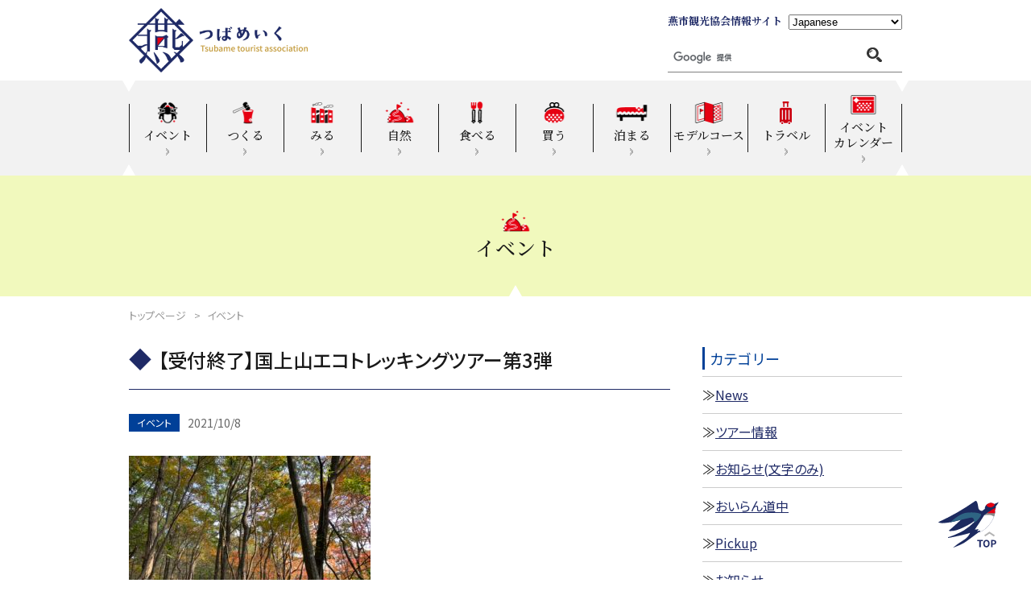

--- FILE ---
content_type: text/html; charset=UTF-8
request_url: https://tsubame-kankou.jp/eventinfo/ecotrekking20211107/
body_size: 11063
content:
<!DOCTYPE html>
<html lang="ja">
<head>

<!-- google analytics old -->
<script>
  (function(i,s,o,g,r,a,m){i['GoogleAnalyticsObject']=r;i[r]=i[r]||function(){
  (i[r].q=i[r].q||[]).push(arguments)},i[r].l=1*new Date();a=s.createElement(o),
  m=s.getElementsByTagName(o)[0];a.async=1;a.src=g;m.parentNode.insertBefore(a,m)
  })(window,document,'script','https://www.google-analytics.com/analytics.js','ga');

  ga('create', 'UA-99764663-1', 'auto');
  ga('send', 'pageview');

</script>
<!-- google analytics new -->
<!-- Global site tag (gtag.js) - Google Analytics -->
<script async src="https://www.googletagmanager.com/gtag/js?id=UA-90090184-25"></script>
<script>
  window.dataLayer = window.dataLayer || [];
  function gtag(){dataLayer.push(arguments);}
  gtag('js', new Date());

  gtag('config', 'UA-90090184-25');
</script>
<!-- google analytics -->

<meta charset="utf-8">
<meta name="viewport" content="width=device-width">
<meta name="format-detection" content="telephone=no">
<meta name="author" content="">
<meta name="keywords" content="">
<meta name="description" content="">


<link rel="canonical" href="https://tsubame-kankou.jp/">

<title>【受付終了】国上山エコトレッキングツアー第3弾 | 新潟県燕市の観光スポット情報なら燕市観光協会</title>





<!-- Favocon/Apple Touch Icon -->
<link rel="shortcut icon" href="https://tsubame-kankou.jp/wordpress/wp-content/themes/fifteen_child/intheme/2025/img/common/favicon.ico" type="image/x-icon">
<!-- //Favocon/Apple Touch Icon -->



<meta property="og:locale" content="ja_JP">
<meta property="og:site_name" content="新潟県燕市の観光スポット情報なら燕市観光協会">
<meta property="og:title" content="新潟県燕市の観光スポット情報なら燕市観光協会">
<meta property="og:description" content="">
<meta property="og:url" content="https://tsubame-kankou.jp">
<meta property="og:type" content="website">
<meta property="og:image" content="https://tsubame-kankou.jp/wordpress/wp-content/themes/fifteen_child/intheme/img/common/ogp.jpg">
<meta name="twitter:card" content="summary_large_image">

<script type="application/ld+json">
{
	"@context" : "https://schema.org",
	"@type" : "WebSite",
	"name" : "新潟県燕市の観光スポット情報なら燕市観光協会",
	"alternateName" : "新潟県燕市の観光スポット情報なら燕市観光協会",
	"url" : "https://tsubame-kankou.jp"
}
</script>

    <!-- リキャプチャ -->
    <script src="https://www.google.com/recaptcha/api.js" async defer></script>
<script>
  function validateRecaptcha ( code ) {
    if ( !!code ) {
      var form = document.querySelector(".recaptcha");
      form.removeAttribute('disabled');
    }
  }
</script>



<script>(function(html){html.className = html.className.replace(/\bno-js\b/,'js')})(document.documentElement);</script>
<meta name='robots' content='max-image-preview:large' />
<link rel='dns-prefetch' href='//maxcdn.bootstrapcdn.com' />
<link rel='dns-prefetch' href='//fonts.googleapis.com' />
<link href='https://fonts.gstatic.com' crossorigin rel='preconnect' />
<link rel="alternate" type="application/rss+xml" title="新潟県燕市の観光スポット情報なら燕市観光協会 &raquo; フィード" href="https://tsubame-kankou.jp/feed/" />
<link rel="alternate" type="application/rss+xml" title="新潟県燕市の観光スポット情報なら燕市観光協会 &raquo; コメントフィード" href="https://tsubame-kankou.jp/comments/feed/" />
<link rel="alternate" title="oEmbed (JSON)" type="application/json+oembed" href="https://tsubame-kankou.jp/wp-json/oembed/1.0/embed?url=https%3A%2F%2Ftsubame-kankou.jp%2Feventinfo%2Fecotrekking20211107%2F" />
<link rel="alternate" title="oEmbed (XML)" type="text/xml+oembed" href="https://tsubame-kankou.jp/wp-json/oembed/1.0/embed?url=https%3A%2F%2Ftsubame-kankou.jp%2Feventinfo%2Fecotrekking20211107%2F&#038;format=xml" />
<style id='wp-img-auto-sizes-contain-inline-css' type='text/css'>
img:is([sizes=auto i],[sizes^="auto," i]){contain-intrinsic-size:3000px 1500px}
/*# sourceURL=wp-img-auto-sizes-contain-inline-css */
</style>
<style id='wp-emoji-styles-inline-css' type='text/css'>

	img.wp-smiley, img.emoji {
		display: inline !important;
		border: none !important;
		box-shadow: none !important;
		height: 1em !important;
		width: 1em !important;
		margin: 0 0.07em !important;
		vertical-align: -0.1em !important;
		background: none !important;
		padding: 0 !important;
	}
/*# sourceURL=wp-emoji-styles-inline-css */
</style>
<style id='classic-theme-styles-inline-css' type='text/css'>
/*! This file is auto-generated */
.wp-block-button__link{color:#fff;background-color:#32373c;border-radius:9999px;box-shadow:none;text-decoration:none;padding:calc(.667em + 2px) calc(1.333em + 2px);font-size:1.125em}.wp-block-file__button{background:#32373c;color:#fff;text-decoration:none}
/*# sourceURL=/wp-includes/css/classic-themes.min.css */
</style>
<link rel='stylesheet' id='sb_instagram_styles-css' href='https://tsubame-kankou.jp/wordpress/wp-content/plugins/instagram-feed/css/sb-instagram.min.css?ver=1.5.1' type='text/css' media='all' />
<link rel='stylesheet' id='sb-font-awesome-css' href='https://maxcdn.bootstrapcdn.com/font-awesome/4.7.0/css/font-awesome.min.css' type='text/css' media='all' />
<link rel='stylesheet' id='twentyfifteen-fonts-css' href='https://fonts.googleapis.com/css?family=Noto+Sans%3A400italic%2C700italic%2C400%2C700%7CNoto+Serif%3A400italic%2C700italic%2C400%2C700%7CInconsolata%3A400%2C700&#038;subset=latin%2Clatin-ext' type='text/css' media='all' />
<link rel='stylesheet' id='genericons-css' href='https://tsubame-kankou.jp/wordpress/wp-content/themes/twentyfifteen/genericons/genericons.css?ver=3.2' type='text/css' media='all' />
<link rel='stylesheet' id='twentyfifteen-style-css' href='https://tsubame-kankou.jp/wordpress/wp-content/themes/fifteen_child/intheme/style.css?ver=6.9' type='text/css' media='all' />
<style id='twentyfifteen-style-inline-css' type='text/css'>

			.post-navigation .nav-previous { background-image: url(https://tsubame-kankou.jp/wordpress/wp-content/uploads/2021/10/aikyatti-1.jpg); }
			.post-navigation .nav-previous .post-title, .post-navigation .nav-previous a:hover .post-title, .post-navigation .nav-previous .meta-nav { color: #fff; }
			.post-navigation .nav-previous a:before { background-color: rgba(0, 0, 0, 0.4); }
		
			.post-navigation .nav-next { background-image: url(https://tsubame-kankou.jp/wordpress/wp-content/uploads/2017/12/news.png); border-top: 0; }
			.post-navigation .nav-next .post-title, .post-navigation .nav-next a:hover .post-title, .post-navigation .nav-next .meta-nav { color: #fff; }
			.post-navigation .nav-next a:before { background-color: rgba(0, 0, 0, 0.4); }
		
/*# sourceURL=twentyfifteen-style-inline-css */
</style>
<script type="text/javascript" src="https://tsubame-kankou.jp/wordpress/wp-includes/js/jquery/jquery.min.js?ver=3.7.1" id="jquery-core-js"></script>
<script type="text/javascript" src="https://tsubame-kankou.jp/wordpress/wp-includes/js/jquery/jquery-migrate.min.js?ver=3.4.1" id="jquery-migrate-js"></script>
<link rel="https://api.w.org/" href="https://tsubame-kankou.jp/wp-json/" /><link rel="alternate" title="JSON" type="application/json" href="https://tsubame-kankou.jp/wp-json/wp/v2/posts/8694" /><link rel="EditURI" type="application/rsd+xml" title="RSD" href="https://tsubame-kankou.jp/wordpress/xmlrpc.php?rsd" />
<meta name="generator" content="WordPress 6.9" />
<link rel="canonical" href="https://tsubame-kankou.jp/eventinfo/ecotrekking20211107/" />
<link rel='shortlink' href='https://tsubame-kankou.jp/?p=8694' />




<link rel="preconnect" href="https://fonts.googleapis.com">
<link rel="preconnect" href="https://fonts.gstatic.com" crossorigin>
<link href="https://fonts.googleapis.com/css2?family=Noto+Sans+JP:wght@100..900&family=Noto+Serif+JP:wght@200..900&display=swap" rel="stylesheet">



<link rel="stylesheet" href="https://tsubame-kankou.jp/wordpress/wp-content/themes/fifteen_child/intheme/2025/css/style.css?1767940028">
<link rel="stylesheet" href="https://tsubame-kankou.jp/wordpress/wp-content/themes/fifteen_child/intheme/2025/css/utility.css?1765965915">




























<link rel="stylesheet" href="https://cdn.jsdelivr.net/npm/swiper@11/swiper-bundle.min.css">
<link rel="stylesheet" href="https://cdnjs.cloudflare.com/ajax/libs/slick-carousel/1.9.0/slick-theme.min.css">
<link rel="stylesheet" href="https://cdnjs.cloudflare.com/ajax/libs/slick-carousel/1.9.0/slick.min.css">



<style id='global-styles-inline-css' type='text/css'>
:root{--wp--preset--aspect-ratio--square: 1;--wp--preset--aspect-ratio--4-3: 4/3;--wp--preset--aspect-ratio--3-4: 3/4;--wp--preset--aspect-ratio--3-2: 3/2;--wp--preset--aspect-ratio--2-3: 2/3;--wp--preset--aspect-ratio--16-9: 16/9;--wp--preset--aspect-ratio--9-16: 9/16;--wp--preset--color--black: #000000;--wp--preset--color--cyan-bluish-gray: #abb8c3;--wp--preset--color--white: #ffffff;--wp--preset--color--pale-pink: #f78da7;--wp--preset--color--vivid-red: #cf2e2e;--wp--preset--color--luminous-vivid-orange: #ff6900;--wp--preset--color--luminous-vivid-amber: #fcb900;--wp--preset--color--light-green-cyan: #7bdcb5;--wp--preset--color--vivid-green-cyan: #00d084;--wp--preset--color--pale-cyan-blue: #8ed1fc;--wp--preset--color--vivid-cyan-blue: #0693e3;--wp--preset--color--vivid-purple: #9b51e0;--wp--preset--gradient--vivid-cyan-blue-to-vivid-purple: linear-gradient(135deg,rgb(6,147,227) 0%,rgb(155,81,224) 100%);--wp--preset--gradient--light-green-cyan-to-vivid-green-cyan: linear-gradient(135deg,rgb(122,220,180) 0%,rgb(0,208,130) 100%);--wp--preset--gradient--luminous-vivid-amber-to-luminous-vivid-orange: linear-gradient(135deg,rgb(252,185,0) 0%,rgb(255,105,0) 100%);--wp--preset--gradient--luminous-vivid-orange-to-vivid-red: linear-gradient(135deg,rgb(255,105,0) 0%,rgb(207,46,46) 100%);--wp--preset--gradient--very-light-gray-to-cyan-bluish-gray: linear-gradient(135deg,rgb(238,238,238) 0%,rgb(169,184,195) 100%);--wp--preset--gradient--cool-to-warm-spectrum: linear-gradient(135deg,rgb(74,234,220) 0%,rgb(151,120,209) 20%,rgb(207,42,186) 40%,rgb(238,44,130) 60%,rgb(251,105,98) 80%,rgb(254,248,76) 100%);--wp--preset--gradient--blush-light-purple: linear-gradient(135deg,rgb(255,206,236) 0%,rgb(152,150,240) 100%);--wp--preset--gradient--blush-bordeaux: linear-gradient(135deg,rgb(254,205,165) 0%,rgb(254,45,45) 50%,rgb(107,0,62) 100%);--wp--preset--gradient--luminous-dusk: linear-gradient(135deg,rgb(255,203,112) 0%,rgb(199,81,192) 50%,rgb(65,88,208) 100%);--wp--preset--gradient--pale-ocean: linear-gradient(135deg,rgb(255,245,203) 0%,rgb(182,227,212) 50%,rgb(51,167,181) 100%);--wp--preset--gradient--electric-grass: linear-gradient(135deg,rgb(202,248,128) 0%,rgb(113,206,126) 100%);--wp--preset--gradient--midnight: linear-gradient(135deg,rgb(2,3,129) 0%,rgb(40,116,252) 100%);--wp--preset--font-size--small: 13px;--wp--preset--font-size--medium: 20px;--wp--preset--font-size--large: 36px;--wp--preset--font-size--x-large: 42px;--wp--preset--spacing--20: 0.44rem;--wp--preset--spacing--30: 0.67rem;--wp--preset--spacing--40: 1rem;--wp--preset--spacing--50: 1.5rem;--wp--preset--spacing--60: 2.25rem;--wp--preset--spacing--70: 3.38rem;--wp--preset--spacing--80: 5.06rem;--wp--preset--shadow--natural: 6px 6px 9px rgba(0, 0, 0, 0.2);--wp--preset--shadow--deep: 12px 12px 50px rgba(0, 0, 0, 0.4);--wp--preset--shadow--sharp: 6px 6px 0px rgba(0, 0, 0, 0.2);--wp--preset--shadow--outlined: 6px 6px 0px -3px rgb(255, 255, 255), 6px 6px rgb(0, 0, 0);--wp--preset--shadow--crisp: 6px 6px 0px rgb(0, 0, 0);}:where(.is-layout-flex){gap: 0.5em;}:where(.is-layout-grid){gap: 0.5em;}body .is-layout-flex{display: flex;}.is-layout-flex{flex-wrap: wrap;align-items: center;}.is-layout-flex > :is(*, div){margin: 0;}body .is-layout-grid{display: grid;}.is-layout-grid > :is(*, div){margin: 0;}:where(.wp-block-columns.is-layout-flex){gap: 2em;}:where(.wp-block-columns.is-layout-grid){gap: 2em;}:where(.wp-block-post-template.is-layout-flex){gap: 1.25em;}:where(.wp-block-post-template.is-layout-grid){gap: 1.25em;}.has-black-color{color: var(--wp--preset--color--black) !important;}.has-cyan-bluish-gray-color{color: var(--wp--preset--color--cyan-bluish-gray) !important;}.has-white-color{color: var(--wp--preset--color--white) !important;}.has-pale-pink-color{color: var(--wp--preset--color--pale-pink) !important;}.has-vivid-red-color{color: var(--wp--preset--color--vivid-red) !important;}.has-luminous-vivid-orange-color{color: var(--wp--preset--color--luminous-vivid-orange) !important;}.has-luminous-vivid-amber-color{color: var(--wp--preset--color--luminous-vivid-amber) !important;}.has-light-green-cyan-color{color: var(--wp--preset--color--light-green-cyan) !important;}.has-vivid-green-cyan-color{color: var(--wp--preset--color--vivid-green-cyan) !important;}.has-pale-cyan-blue-color{color: var(--wp--preset--color--pale-cyan-blue) !important;}.has-vivid-cyan-blue-color{color: var(--wp--preset--color--vivid-cyan-blue) !important;}.has-vivid-purple-color{color: var(--wp--preset--color--vivid-purple) !important;}.has-black-background-color{background-color: var(--wp--preset--color--black) !important;}.has-cyan-bluish-gray-background-color{background-color: var(--wp--preset--color--cyan-bluish-gray) !important;}.has-white-background-color{background-color: var(--wp--preset--color--white) !important;}.has-pale-pink-background-color{background-color: var(--wp--preset--color--pale-pink) !important;}.has-vivid-red-background-color{background-color: var(--wp--preset--color--vivid-red) !important;}.has-luminous-vivid-orange-background-color{background-color: var(--wp--preset--color--luminous-vivid-orange) !important;}.has-luminous-vivid-amber-background-color{background-color: var(--wp--preset--color--luminous-vivid-amber) !important;}.has-light-green-cyan-background-color{background-color: var(--wp--preset--color--light-green-cyan) !important;}.has-vivid-green-cyan-background-color{background-color: var(--wp--preset--color--vivid-green-cyan) !important;}.has-pale-cyan-blue-background-color{background-color: var(--wp--preset--color--pale-cyan-blue) !important;}.has-vivid-cyan-blue-background-color{background-color: var(--wp--preset--color--vivid-cyan-blue) !important;}.has-vivid-purple-background-color{background-color: var(--wp--preset--color--vivid-purple) !important;}.has-black-border-color{border-color: var(--wp--preset--color--black) !important;}.has-cyan-bluish-gray-border-color{border-color: var(--wp--preset--color--cyan-bluish-gray) !important;}.has-white-border-color{border-color: var(--wp--preset--color--white) !important;}.has-pale-pink-border-color{border-color: var(--wp--preset--color--pale-pink) !important;}.has-vivid-red-border-color{border-color: var(--wp--preset--color--vivid-red) !important;}.has-luminous-vivid-orange-border-color{border-color: var(--wp--preset--color--luminous-vivid-orange) !important;}.has-luminous-vivid-amber-border-color{border-color: var(--wp--preset--color--luminous-vivid-amber) !important;}.has-light-green-cyan-border-color{border-color: var(--wp--preset--color--light-green-cyan) !important;}.has-vivid-green-cyan-border-color{border-color: var(--wp--preset--color--vivid-green-cyan) !important;}.has-pale-cyan-blue-border-color{border-color: var(--wp--preset--color--pale-cyan-blue) !important;}.has-vivid-cyan-blue-border-color{border-color: var(--wp--preset--color--vivid-cyan-blue) !important;}.has-vivid-purple-border-color{border-color: var(--wp--preset--color--vivid-purple) !important;}.has-vivid-cyan-blue-to-vivid-purple-gradient-background{background: var(--wp--preset--gradient--vivid-cyan-blue-to-vivid-purple) !important;}.has-light-green-cyan-to-vivid-green-cyan-gradient-background{background: var(--wp--preset--gradient--light-green-cyan-to-vivid-green-cyan) !important;}.has-luminous-vivid-amber-to-luminous-vivid-orange-gradient-background{background: var(--wp--preset--gradient--luminous-vivid-amber-to-luminous-vivid-orange) !important;}.has-luminous-vivid-orange-to-vivid-red-gradient-background{background: var(--wp--preset--gradient--luminous-vivid-orange-to-vivid-red) !important;}.has-very-light-gray-to-cyan-bluish-gray-gradient-background{background: var(--wp--preset--gradient--very-light-gray-to-cyan-bluish-gray) !important;}.has-cool-to-warm-spectrum-gradient-background{background: var(--wp--preset--gradient--cool-to-warm-spectrum) !important;}.has-blush-light-purple-gradient-background{background: var(--wp--preset--gradient--blush-light-purple) !important;}.has-blush-bordeaux-gradient-background{background: var(--wp--preset--gradient--blush-bordeaux) !important;}.has-luminous-dusk-gradient-background{background: var(--wp--preset--gradient--luminous-dusk) !important;}.has-pale-ocean-gradient-background{background: var(--wp--preset--gradient--pale-ocean) !important;}.has-electric-grass-gradient-background{background: var(--wp--preset--gradient--electric-grass) !important;}.has-midnight-gradient-background{background: var(--wp--preset--gradient--midnight) !important;}.has-small-font-size{font-size: var(--wp--preset--font-size--small) !important;}.has-medium-font-size{font-size: var(--wp--preset--font-size--medium) !important;}.has-large-font-size{font-size: var(--wp--preset--font-size--large) !important;}.has-x-large-font-size{font-size: var(--wp--preset--font-size--x-large) !important;}
/*# sourceURL=global-styles-inline-css */
</style>
</head>
<body class="is-single is-post">



<div id="container">




<div class="l-contents">



<div class="l-header">
<div class="c-wrap">

	<div class="l-header__logo">
		<h1 class="logo"><a href="https://tsubame-kankou.jp/"><img src="https://tsubame-kankou.jp/wordpress/wp-content/themes/fifteen_child/intheme/2025/img/common/logo.png" width="223" height="80" alt="つばめいく"></a></h1>
	</div><!-- /.l-header__logo -->

	<div class="l-header__action">
		<div class="language">
			<p class="title">燕市観光協会情報サイト</p>
			<div class="choice">
				<div class="gtranslate_wrapper"></div>
				<script>window.gtranslateSettings = {"default_language":"ja","languages":["ja","en","zh-TW","zh-CN"],"wrapper_selector":".gtranslate_wrapper","select_language_label":"Language"}</script>
				<script src="https://cdn.gtranslate.net/widgets/latest/dropdown.js" defer></script>
			</div>
		</div><!-- /.language -->
		<div class="search">
			<script>
			  (function() {
			    var cx = '003540246823426988718:apxdwoysurg';
			    var gcse = document.createElement('script');
			    gcse.type = 'text/javascript';
			    gcse.async = true;
			    gcse.src = 'https://cse.google.com/cse.js?cx=' + cx;
			    var s = document.getElementsByTagName('script')[0];
			    s.parentNode.insertBefore(gcse, s);
			  })();
			</script>
			<gcse:search></gcse:search>
		</div><!-- /.search -->
	</div><!-- /.l-header__action -->

</div>
</div><!-- /.l-header -->



<div class="l-nav">
<div class="c-wrap">

	<p class="l-nav__trigger sp-only">メニューを開く</p>

	<div class="l-nav__content">
		<ul>
			<li><a href="https://tsubame-kankou.jp/events/">
				<div class="icon"><img src="https://tsubame-kankou.jp/wordpress/wp-content/themes/fifteen_child/intheme/2025/img/common/nav_icon1.png" width="42" height="28" alt=""></div>
				<p class="title">イベント</p>
			</a></li>
			<li><a href="https://tsubame-kankou.jp/activity/">
				<div class="icon"><img src="https://tsubame-kankou.jp/wordpress/wp-content/themes/fifteen_child/intheme/2025/img/common/nav_icon2.png" width="42" height="28" alt=""></div>
				<p class="title">つくる</p>
			</a></li>
			<li><a href="https://tsubame-kankou.jp/seeing/">
				<div class="icon"><img src="https://tsubame-kankou.jp/wordpress/wp-content/themes/fifteen_child/intheme/2025/img/common/nav_icon3.png" width="42" height="28" alt=""></div>
				<p class="title">みる</p>
			</a></li>
			<li><a href="https://tsubame-kankou.jp/nature/">
				<div class="icon"><img src="https://tsubame-kankou.jp/wordpress/wp-content/themes/fifteen_child/intheme/2025/img/common/nav_icon4.png" width="42" height="28" alt=""></div>
				<p class="title">自然</p>
			</a></li>
			<li><a href="https://tsubame-kankou.jp/buy_eat/#sec02">
				<div class="icon"><img src="https://tsubame-kankou.jp/wordpress/wp-content/themes/fifteen_child/intheme/2025/img/common/nav_icon5.png" width="42" height="28" alt=""></div>
				<p class="title">食べる</p>
			</a></li>
			<li><a href="https://tsubame-kankou.jp/buy/">
				<div class="icon"><img src="https://tsubame-kankou.jp/wordpress/wp-content/themes/fifteen_child/intheme/2025/img/common/nav_icon6.png" width="42" height="28" alt=""></div>
				<p class="title">買う</p>
			</a></li>
			<li><a href="https://tsubame-kankou.jp/stay/">
				<div class="icon"><img src="https://tsubame-kankou.jp/wordpress/wp-content/themes/fifteen_child/intheme/2025/img/common/nav_icon7.png" width="42" height="28" alt=""></div>
				<p class="title">泊まる</p>
			</a></li>
			<li><a href="https://tsubame-kankou.jp/model_course/">
				<div class="icon"><img src="https://tsubame-kankou.jp/wordpress/wp-content/themes/fifteen_child/intheme/2025/img/common/nav_icon8.png" width="42" height="28" alt=""></div>
				<p class="title">モデルコース</p>
			</a></li>
			<li class="travel"><a href="https://tsubame-kankou.jp/travel/">
				<div class="icon"><img src="https://tsubame-kankou.jp/wordpress/wp-content/themes/fifteen_child/intheme/2025/img/common/nav_icon10.png" width="42" height="28" alt=""></div>
				<p class="title">トラベル</p>
			</a></li>
			<li class="calendar"><a href="https://tsubame-kankou.jp/calendar/">
				<div class="icon"><img src="https://tsubame-kankou.jp/wordpress/wp-content/themes/fifteen_child/intheme/2025/img/common/nav_icon9.png" width="42" height="28" alt=""></div>
				<p class="title">イベント<br class="pc-only">カレンダー</p>
			</a></li>
		</ul>
	</div><!-- /.l-nav__content -->

</div>
</div><!-- /.l-nav -->



<div class="l-pagetitle">

	<div class="icon"><img src="https://tsubame-kankou.jp/wordpress/wp-content/themes/fifteen_child/intheme/2025/img/common/nav_icon4.png" width="42" height="28" alt=""></div>
		<h2 class="h">イベント</h2>

</div><!-- /.l-pagetitle -->





<ol class="l-breadcrumb c-wrap">
	<li><a href="https://tsubame-kankou.jp/">トップページ</a></li>
	<li>イベント</li>
</ol><!-- /.l-breadcrumb -->





<div class="c-wrap">
<div id="primary" class="content-area">
<div id="content" class="site-content" role="main">

<div class="news_item news_list">


<div class="c-title2">
	<h4 class="h">【受付終了】国上山エコトレッキングツアー第3弾</h4>
</div>

<div class="no_padding df mg_btm_30" style="display:table;">
<div class="tab vmid"  style="display:table-cell;">イベント</div><div class="bdate vmid" style="display:table-cell;">2021/10/8</div></div><!-- coltable -->

<div class="maintx lh_200"><p><a href="https://tsubame-kankou.jp/wordpress/wp-content/uploads/2020/11/IMG_5526-e1604896549696.jpg"><img fetchpriority="high" decoding="async" src="https://tsubame-kankou.jp/wordpress/wp-content/uploads/2020/11/IMG_5526-300x225.jpg" alt="" width="300" height="225" class="alignnone size-medium wp-image-7459" /></a></p>
<p><span style="color: #ff0000;"><strong>11月7日（日）の国上山エコトレッキングツアーはおかげさまで申込多数により定員に達しました。</strong></span><br />
<span style="color: #ff0000;"><strong>キャンセル待ちも終了しました</strong><strong>。</strong></span></p>
<p><span>日時／2021年11月7</span><span>日(日)</span><br />
<span>受付／午前9時<br />
終了／午後0時</span><br />
<span>集合場所／燕市分水ビジターサービスセンター</span><br />
<span>定員／25名</span><br />
<span>参加費／500円<br />
コース／紅葉の谷～幸八山展望処</span><br />
<span>予約／開催日5日前まで※定員になり次第締切</span><br />
<span>ガイド／里山花とみどりの会</span></p>
<p><span>【申込み・問合せ】<br />
</span><span>一般社団法人燕市観光協会　事務局</span><br />
<span>電話番号／0256-64-7630</span><span><br />
<span style="color: #ff0000;"><br />
※新型コロナウイルス感染拡大予防のため、中止変更となる場合があります。</span></span></p>
</div>


</div><!-- news_list -->

<div class="c-wrap">

<div class="alcent mg_top_30"><div id="under_nav" class="columns coltable adr_fix"><div class="ccell wpct46 alleft"><a href="https://tsubame-kankou.jp/eventinfo/kiseru_expo/">≪【企画展開催】大キセル展 ー丸山コレクションのすべてー</a></div><div class="ccell wpct08">&nbsp;</div><div class="ccell wpct46 alrigt"><a href="https://tsubame-kankou.jp/eventinfo/niigatapremium_dining_tsubame/">NIIGATAプレミアムダイニングin燕～大河津分水通水100年の歴史をめぐるガストロノミーツアー～≫</a></div></div></div>
</div>

</div><!-- #content -->

</div><!-- #primary -->
<aside id="secondary" class="widget-area" role="complementary" aria-label="ブログサイドバー">
<div class="sidebar">


<aside id="categories-2" class="widget widget_categories"><h2 class="widget-title">カテゴリー</h2>
			<ul>
					<li class="cat-item cat-item-4"><a href="https://tsubame-kankou.jp/category/en/">News</a>
</li>
	<li class="cat-item cat-item-103"><a href="https://tsubame-kankou.jp/category/tour/">ツアー情報</a>
</li>
	<li class="cat-item cat-item-102"><a href="https://tsubame-kankou.jp/category/news_text/">お知らせ(文字のみ)</a>
</li>
	<li class="cat-item cat-item-105"><a href="https://tsubame-kankou.jp/category/oiran/">おいらん道中</a>
</li>
	<li class="cat-item cat-item-106"><a href="https://tsubame-kankou.jp/category/pickup/">Pickup</a>
</li>
	<li class="cat-item cat-item-1"><a href="https://tsubame-kankou.jp/category/news/">お知らせ</a>
</li>
	<li class="cat-item cat-item-3"><a href="https://tsubame-kankou.jp/category/eventinfo/">イベント</a>
</li>
			</ul>

			</aside>
		<aside id="recent-posts-2" class="widget widget_recent_entries">
		<h2 class="widget-title">最近の記事</h2>
		<ul>
											<li>
					<a href="https://tsubame-kankou.jp/news/reservation_information/">「第81回分水おいらん道中」駐車場・観覧席について</a>
									</li>
											<li>
					<a href="https://tsubame-kankou.jp/news/%e8%b6%8a%e5%be%8c%e3%81%a4%e3%81%b0%e3%82%81%e3%81%ae%e5%a4%a9%e7%a5%9e%e8%ac%9b%e8%8f%93%e5%ad%90%e5%b1%95%e9%96%8b%e5%82%ac%ef%bc%86%e4%bd%93%e9%a8%93%e4%bc%9a%e6%83%85%e5%a0%b1%e3%81%ab%e3%81%a4/">越後つばめの天神講菓子展やイベントのお知らせ</a>
									</li>
											<li>
					<a href="https://tsubame-kankou.jp/news/%e3%80%8c%e7%ac%ac19%e5%9b%9e-%e5%9b%bd%e4%b8%8a%e5%a1%9e%e3%81%ae%e7%a5%9e%e3%80%8d%e9%96%8b%e5%82%ac%e3%81%ae%e3%81%8a%e7%9f%a5%e3%82%89%e3%81%9b/">「第19回 国上塞の神」開催のお知らせ　　　（終了）</a>
									</li>
											<li>
					<a href="https://tsubame-kankou.jp/news/%e6%98%a5%e7%88%9b%e6%bc%ab%e3%80%80%e7%87%95%e3%81%ae%e5%bd%a9%e3%82%8a%e5%a4%a7%e6%ba%80%e5%96%ab%e3%83%91%e3%83%83%e3%82%af%e5%8f%82%e5%8a%a0%e8%80%85%e5%8b%9f%e9%9b%86/">春爛漫　燕の彩り大満喫パック参加者募集</a>
									</li>
											<li>
					<a href="https://tsubame-kankou.jp/news/%e7%87%95%e4%b8%83%e5%8d%81%e4%ba%8c%e5%80%99%e5%86%99%e7%9c%9f%e5%b1%95%e3%82%a4%e3%83%99%e3%83%b3%e3%83%88%e9%96%8b%e5%82%ac%e3%80%80%e3%80%80%e3%80%80%e3%80%80%e3%80%80%e3%80%80%e3%80%80%e3%80%80/">燕七十二候写真展イベント開催　1月18日（日）　</a>
									</li>
					</ul>

		</aside><aside id="archives-2" class="widget widget_archive"><h2 class="widget-title">アーカイブ</h2>
			<ul>
					<li><a href='https://tsubame-kankou.jp/2026/01/'>2026年1月</a></li>
	<li><a href='https://tsubame-kankou.jp/2025/12/'>2025年12月</a></li>
	<li><a href='https://tsubame-kankou.jp/2025/11/'>2025年11月</a></li>
	<li><a href='https://tsubame-kankou.jp/2025/10/'>2025年10月</a></li>
	<li><a href='https://tsubame-kankou.jp/2025/09/'>2025年9月</a></li>
	<li><a href='https://tsubame-kankou.jp/2025/08/'>2025年8月</a></li>
	<li><a href='https://tsubame-kankou.jp/2025/07/'>2025年7月</a></li>
	<li><a href='https://tsubame-kankou.jp/2025/06/'>2025年6月</a></li>
	<li><a href='https://tsubame-kankou.jp/2025/05/'>2025年5月</a></li>
	<li><a href='https://tsubame-kankou.jp/2025/04/'>2025年4月</a></li>
	<li><a href='https://tsubame-kankou.jp/2025/03/'>2025年3月</a></li>
	<li><a href='https://tsubame-kankou.jp/2025/02/'>2025年2月</a></li>
	<li><a href='https://tsubame-kankou.jp/2025/01/'>2025年1月</a></li>
	<li><a href='https://tsubame-kankou.jp/2024/12/'>2024年12月</a></li>
	<li><a href='https://tsubame-kankou.jp/2024/11/'>2024年11月</a></li>
	<li><a href='https://tsubame-kankou.jp/2024/10/'>2024年10月</a></li>
	<li><a href='https://tsubame-kankou.jp/2024/09/'>2024年9月</a></li>
	<li><a href='https://tsubame-kankou.jp/2024/08/'>2024年8月</a></li>
	<li><a href='https://tsubame-kankou.jp/2024/07/'>2024年7月</a></li>
	<li><a href='https://tsubame-kankou.jp/2024/06/'>2024年6月</a></li>
	<li><a href='https://tsubame-kankou.jp/2024/05/'>2024年5月</a></li>
	<li><a href='https://tsubame-kankou.jp/2024/04/'>2024年4月</a></li>
	<li><a href='https://tsubame-kankou.jp/2024/03/'>2024年3月</a></li>
	<li><a href='https://tsubame-kankou.jp/2024/02/'>2024年2月</a></li>
	<li><a href='https://tsubame-kankou.jp/2024/01/'>2024年1月</a></li>
	<li><a href='https://tsubame-kankou.jp/2023/12/'>2023年12月</a></li>
	<li><a href='https://tsubame-kankou.jp/2023/11/'>2023年11月</a></li>
	<li><a href='https://tsubame-kankou.jp/2023/10/'>2023年10月</a></li>
	<li><a href='https://tsubame-kankou.jp/2023/09/'>2023年9月</a></li>
	<li><a href='https://tsubame-kankou.jp/2023/08/'>2023年8月</a></li>
	<li><a href='https://tsubame-kankou.jp/2023/07/'>2023年7月</a></li>
	<li><a href='https://tsubame-kankou.jp/2023/06/'>2023年6月</a></li>
	<li><a href='https://tsubame-kankou.jp/2023/05/'>2023年5月</a></li>
	<li><a href='https://tsubame-kankou.jp/2023/04/'>2023年4月</a></li>
	<li><a href='https://tsubame-kankou.jp/2023/03/'>2023年3月</a></li>
	<li><a href='https://tsubame-kankou.jp/2023/02/'>2023年2月</a></li>
	<li><a href='https://tsubame-kankou.jp/2023/01/'>2023年1月</a></li>
	<li><a href='https://tsubame-kankou.jp/2022/12/'>2022年12月</a></li>
	<li><a href='https://tsubame-kankou.jp/2022/11/'>2022年11月</a></li>
	<li><a href='https://tsubame-kankou.jp/2022/10/'>2022年10月</a></li>
	<li><a href='https://tsubame-kankou.jp/2022/09/'>2022年9月</a></li>
	<li><a href='https://tsubame-kankou.jp/2022/08/'>2022年8月</a></li>
	<li><a href='https://tsubame-kankou.jp/2022/07/'>2022年7月</a></li>
	<li><a href='https://tsubame-kankou.jp/2022/06/'>2022年6月</a></li>
	<li><a href='https://tsubame-kankou.jp/2022/05/'>2022年5月</a></li>
	<li><a href='https://tsubame-kankou.jp/2022/04/'>2022年4月</a></li>
	<li><a href='https://tsubame-kankou.jp/2022/03/'>2022年3月</a></li>
	<li><a href='https://tsubame-kankou.jp/2022/02/'>2022年2月</a></li>
	<li><a href='https://tsubame-kankou.jp/2022/01/'>2022年1月</a></li>
	<li><a href='https://tsubame-kankou.jp/2021/12/'>2021年12月</a></li>
	<li><a href='https://tsubame-kankou.jp/2021/11/'>2021年11月</a></li>
	<li><a href='https://tsubame-kankou.jp/2021/10/'>2021年10月</a></li>
	<li><a href='https://tsubame-kankou.jp/2021/09/'>2021年9月</a></li>
	<li><a href='https://tsubame-kankou.jp/2021/08/'>2021年8月</a></li>
	<li><a href='https://tsubame-kankou.jp/2021/07/'>2021年7月</a></li>
	<li><a href='https://tsubame-kankou.jp/2021/06/'>2021年6月</a></li>
	<li><a href='https://tsubame-kankou.jp/2021/05/'>2021年5月</a></li>
	<li><a href='https://tsubame-kankou.jp/2021/04/'>2021年4月</a></li>
	<li><a href='https://tsubame-kankou.jp/2021/03/'>2021年3月</a></li>
	<li><a href='https://tsubame-kankou.jp/2021/02/'>2021年2月</a></li>
	<li><a href='https://tsubame-kankou.jp/2021/01/'>2021年1月</a></li>
	<li><a href='https://tsubame-kankou.jp/2020/12/'>2020年12月</a></li>
	<li><a href='https://tsubame-kankou.jp/2020/11/'>2020年11月</a></li>
	<li><a href='https://tsubame-kankou.jp/2020/09/'>2020年9月</a></li>
	<li><a href='https://tsubame-kankou.jp/2020/08/'>2020年8月</a></li>
	<li><a href='https://tsubame-kankou.jp/2020/07/'>2020年7月</a></li>
	<li><a href='https://tsubame-kankou.jp/2020/06/'>2020年6月</a></li>
	<li><a href='https://tsubame-kankou.jp/2020/05/'>2020年5月</a></li>
	<li><a href='https://tsubame-kankou.jp/2020/04/'>2020年4月</a></li>
	<li><a href='https://tsubame-kankou.jp/2020/03/'>2020年3月</a></li>
	<li><a href='https://tsubame-kankou.jp/2020/02/'>2020年2月</a></li>
	<li><a href='https://tsubame-kankou.jp/2020/01/'>2020年1月</a></li>
	<li><a href='https://tsubame-kankou.jp/2019/12/'>2019年12月</a></li>
	<li><a href='https://tsubame-kankou.jp/2019/11/'>2019年11月</a></li>
	<li><a href='https://tsubame-kankou.jp/2019/10/'>2019年10月</a></li>
	<li><a href='https://tsubame-kankou.jp/2019/09/'>2019年9月</a></li>
	<li><a href='https://tsubame-kankou.jp/2019/08/'>2019年8月</a></li>
	<li><a href='https://tsubame-kankou.jp/2019/07/'>2019年7月</a></li>
	<li><a href='https://tsubame-kankou.jp/2019/05/'>2019年5月</a></li>
	<li><a href='https://tsubame-kankou.jp/2019/04/'>2019年4月</a></li>
	<li><a href='https://tsubame-kankou.jp/2019/03/'>2019年3月</a></li>
	<li><a href='https://tsubame-kankou.jp/2019/02/'>2019年2月</a></li>
	<li><a href='https://tsubame-kankou.jp/2019/01/'>2019年1月</a></li>
	<li><a href='https://tsubame-kankou.jp/2018/12/'>2018年12月</a></li>
	<li><a href='https://tsubame-kankou.jp/2018/11/'>2018年11月</a></li>
	<li><a href='https://tsubame-kankou.jp/2018/10/'>2018年10月</a></li>
	<li><a href='https://tsubame-kankou.jp/2018/09/'>2018年9月</a></li>
	<li><a href='https://tsubame-kankou.jp/2018/08/'>2018年8月</a></li>
	<li><a href='https://tsubame-kankou.jp/2018/07/'>2018年7月</a></li>
	<li><a href='https://tsubame-kankou.jp/2018/06/'>2018年6月</a></li>
	<li><a href='https://tsubame-kankou.jp/2018/05/'>2018年5月</a></li>
	<li><a href='https://tsubame-kankou.jp/2018/04/'>2018年4月</a></li>
	<li><a href='https://tsubame-kankou.jp/2018/03/'>2018年3月</a></li>
	<li><a href='https://tsubame-kankou.jp/2018/02/'>2018年2月</a></li>
	<li><a href='https://tsubame-kankou.jp/2018/01/'>2018年1月</a></li>
	<li><a href='https://tsubame-kankou.jp/2017/12/'>2017年12月</a></li>
			</ul>

			</aside>

</div><!-- sidebar -->
</aside><!-- #secondary -->
</div><!-- c-wrap -->
</div><!-- /.l-contents -->



<div class="l-footer">
<div class="c-wrap">

	<div class="l-footer__menu">
		<ul>
			<li><a href="https://tsubame-kankou.jp/events/"><span>イベント</span></a></li>
			<li><a href="https://tsubame-kankou.jp/model_course/"><span>モデルコース</span></a></li>
			<li><a href="https://tsubame-kankou.jp/activity/"><span>つくる</span></a></li>
			<li><a href="https://tsubame-kankou.jp/seeing/"><span>みる</span></a></li>
			<li><a href="https://tsubame-kankou.jp/nature/"><span>自然</span></a></li>
			<li><a href="https://tsubame-kankou.jp/buy_eat/#sec02"><span>食べる</span></a></li>
			<li><a href="https://tsubame-kankou.jp/buy_eat/#sec01"><span>買う</span></a></li>
			<li><a href="https://tsubame-kankou.jp/stay/"><span>泊まる</span></a></li>
			<li><a href="https://tsubame-kankou.jp/calendar/"><span>イベントカレンダー</span></a></li>
		</ul>
	</div><!-- /.l-footer__menu -->

	<div class="l-footer__content">
		<div class="block1">
			<h1 class="logo">
				<a href="https://tsubame-kankou.jp/">
					<img src="https://tsubame-kankou.jp/wordpress/wp-content/themes/fifteen_child/intheme/2025/img/common/logo_2.png" width="120" height="154" alt="燕市観光協会">
					<span>一般社団法人燕市観光協会</span>
				</a>
			</h1>
			<ul class="sns">
				<li><a href="https://x.com/tsubamekanko" target="_blank"><img src="https://tsubame-kankou.jp/wordpress/wp-content/themes/fifteen_child/intheme/2025/img/common/sns_icon-x.svg" width="65" height="65" alt="X"></a></li>
				<li><a href="https://www.instagram.com/tsubamecity_trip/" target="_blank"><img src="https://tsubame-kankou.jp/wordpress/wp-content/themes/fifteen_child/intheme/2025/img/common/sns_icon-instagram.svg" width="65" height="65" alt="Instagram"></a></li>
				<li><a href="https://www.facebook.com/p/%E4%B8%80%E8%88%AC%E7%A4%BE%E5%9B%A3%E6%B3%95%E4%BA%BA%E7%87%95%E5%B8%82%E8%A6%B3%E5%85%89%E5%8D%94%E4%BC%9A-100071806445437/?locale=ja_JP" target="_blank"><img src="https://tsubame-kankou.jp/wordpress/wp-content/themes/fifteen_child/intheme/2025/img/common/sns_icon-facebook.svg" width="65" height="65" alt="Facebook"></a></li>
				<li><a href="https://www.youtube.com/@%E4%B8%80%E7%A4%BE%E7%87%95%E5%B8%82%E8%A6%B3%E5%85%89%E5%8D%94%E4%BC%9A" target="_blank"><img src="https://tsubame-kankou.jp/wordpress/wp-content/themes/fifteen_child/intheme/2025/img/common/sns_icon-youtube.svg" width="65" height="65" alt="YouTube"></a></li>
			</ul>
		</div><!-- /.block1 -->
		<div class="info">
			<p class="address">〒959-1263 新潟県燕市大曲4330-1<br class="sp-only">（燕市産業史料館内）<br>
			TEL.0256-64-7630　　FAX.0256-64-7638</p>
			<div class="reception">
				<p>[観光案内窓口営業日]<br>
				月曜日（祝日の際は翌日）・年末年始を除く<br class="sp-only">9時00分～16時30分</p>
				<p>[事務局営業日]<br>
				月曜日（祝日の際は翌日）及び年末年始を除く<br class="sp-only">8時30分～17時00分</p>
			</div>
		</div><!-- /.info -->
		<div class="contact">
			<div class="btn">
				<a href="https://tsubame-kankou.jp/contact/">お問い合わせフォーム</a>
			</div>
			<div class="link">
				<a href="https://tsubame-kankou.jp/policy/">プライバシーポリシー・サイトポリシー</a>
			</div>
			<div class="copyright"><small>© 2025 Tsubame City Tourist Association All Rights Reserved.</small></div>
		</div>
	</div><!-- /.l-footer__content -->

</div>
</div><!-- /.l-footer -->



<div class="l-pagetop">
	<a href="#container"><img src="https://tsubame-kankou.jp/wordpress/wp-content/themes/fifteen_child/intheme/2025/img/common/pagetop.svg" width="75" height="57" alt="TOP"></a>
</div><!-- /.l-pagetop -->



</div><!-- /#container -->




<script src="https://ajax.googleapis.com/ajax/libs/jquery/3.7.1/jquery.min.js"></script>
<script src="https://cdn.jsdelivr.net/npm/swiper@11/swiper-bundle.min.js"></script>
<script src="https://cdn.jsdelivr.net/npm/slick-carousel@1.8.1/slick/slick.min.js"></script>


<script src="https://tsubame-kankou.jp/wordpress/wp-content/themes/fifteen_child/intheme/2025/js/script.js?1764841525"></script>


<script type="speculationrules">
{"prefetch":[{"source":"document","where":{"and":[{"href_matches":"/*"},{"not":{"href_matches":["/wordpress/wp-*.php","/wordpress/wp-admin/*","/wordpress/wp-content/uploads/*","/wordpress/wp-content/*","/wordpress/wp-content/plugins/*","/wordpress/wp-content/themes/fifteen_child/intheme/*","/wordpress/wp-content/themes/twentyfifteen/*","/*\\?(.+)"]}},{"not":{"selector_matches":"a[rel~=\"nofollow\"]"}},{"not":{"selector_matches":".no-prefetch, .no-prefetch a"}}]},"eagerness":"conservative"}]}
</script>
<script type="text/javascript" id="sb_instagram_scripts-js-extra">
/* <![CDATA[ */
var sb_instagram_js_options = {"sb_instagram_at":"6713788046.3a81a9f.b6b9e2ddb58f46629e09c89ae29b3764"};
//# sourceURL=sb_instagram_scripts-js-extra
/* ]]> */
</script>
<script type="text/javascript" src="https://tsubame-kankou.jp/wordpress/wp-content/plugins/instagram-feed/js/sb-instagram.min.js?ver=1.5.1" id="sb_instagram_scripts-js"></script>
<script type="text/javascript" src="https://tsubame-kankou.jp/wordpress/wp-content/themes/twentyfifteen/js/skip-link-focus-fix.js?ver=20141010" id="twentyfifteen-skip-link-focus-fix-js"></script>
<script type="text/javascript" id="twentyfifteen-script-js-extra">
/* <![CDATA[ */
var screenReaderText = {"expand":"\u003Cspan class=\"screen-reader-text\"\u003E\u30b5\u30d6\u30e1\u30cb\u30e5\u30fc\u3092\u5c55\u958b\u003C/span\u003E","collapse":"\u003Cspan class=\"screen-reader-text\"\u003E\u30b5\u30d6\u30e1\u30cb\u30e5\u30fc\u3092\u9589\u3058\u308b\u003C/span\u003E"};
//# sourceURL=twentyfifteen-script-js-extra
/* ]]> */
</script>
<script type="text/javascript" src="https://tsubame-kankou.jp/wordpress/wp-content/themes/twentyfifteen/js/functions.js?ver=20150330" id="twentyfifteen-script-js"></script>
<script id="wp-emoji-settings" type="application/json">
{"baseUrl":"https://s.w.org/images/core/emoji/17.0.2/72x72/","ext":".png","svgUrl":"https://s.w.org/images/core/emoji/17.0.2/svg/","svgExt":".svg","source":{"concatemoji":"https://tsubame-kankou.jp/wordpress/wp-includes/js/wp-emoji-release.min.js?ver=6.9"}}
</script>
<script type="module">
/* <![CDATA[ */
/*! This file is auto-generated */
const a=JSON.parse(document.getElementById("wp-emoji-settings").textContent),o=(window._wpemojiSettings=a,"wpEmojiSettingsSupports"),s=["flag","emoji"];function i(e){try{var t={supportTests:e,timestamp:(new Date).valueOf()};sessionStorage.setItem(o,JSON.stringify(t))}catch(e){}}function c(e,t,n){e.clearRect(0,0,e.canvas.width,e.canvas.height),e.fillText(t,0,0);t=new Uint32Array(e.getImageData(0,0,e.canvas.width,e.canvas.height).data);e.clearRect(0,0,e.canvas.width,e.canvas.height),e.fillText(n,0,0);const a=new Uint32Array(e.getImageData(0,0,e.canvas.width,e.canvas.height).data);return t.every((e,t)=>e===a[t])}function p(e,t){e.clearRect(0,0,e.canvas.width,e.canvas.height),e.fillText(t,0,0);var n=e.getImageData(16,16,1,1);for(let e=0;e<n.data.length;e++)if(0!==n.data[e])return!1;return!0}function u(e,t,n,a){switch(t){case"flag":return n(e,"\ud83c\udff3\ufe0f\u200d\u26a7\ufe0f","\ud83c\udff3\ufe0f\u200b\u26a7\ufe0f")?!1:!n(e,"\ud83c\udde8\ud83c\uddf6","\ud83c\udde8\u200b\ud83c\uddf6")&&!n(e,"\ud83c\udff4\udb40\udc67\udb40\udc62\udb40\udc65\udb40\udc6e\udb40\udc67\udb40\udc7f","\ud83c\udff4\u200b\udb40\udc67\u200b\udb40\udc62\u200b\udb40\udc65\u200b\udb40\udc6e\u200b\udb40\udc67\u200b\udb40\udc7f");case"emoji":return!a(e,"\ud83e\u1fac8")}return!1}function f(e,t,n,a){let r;const o=(r="undefined"!=typeof WorkerGlobalScope&&self instanceof WorkerGlobalScope?new OffscreenCanvas(300,150):document.createElement("canvas")).getContext("2d",{willReadFrequently:!0}),s=(o.textBaseline="top",o.font="600 32px Arial",{});return e.forEach(e=>{s[e]=t(o,e,n,a)}),s}function r(e){var t=document.createElement("script");t.src=e,t.defer=!0,document.head.appendChild(t)}a.supports={everything:!0,everythingExceptFlag:!0},new Promise(t=>{let n=function(){try{var e=JSON.parse(sessionStorage.getItem(o));if("object"==typeof e&&"number"==typeof e.timestamp&&(new Date).valueOf()<e.timestamp+604800&&"object"==typeof e.supportTests)return e.supportTests}catch(e){}return null}();if(!n){if("undefined"!=typeof Worker&&"undefined"!=typeof OffscreenCanvas&&"undefined"!=typeof URL&&URL.createObjectURL&&"undefined"!=typeof Blob)try{var e="postMessage("+f.toString()+"("+[JSON.stringify(s),u.toString(),c.toString(),p.toString()].join(",")+"));",a=new Blob([e],{type:"text/javascript"});const r=new Worker(URL.createObjectURL(a),{name:"wpTestEmojiSupports"});return void(r.onmessage=e=>{i(n=e.data),r.terminate(),t(n)})}catch(e){}i(n=f(s,u,c,p))}t(n)}).then(e=>{for(const n in e)a.supports[n]=e[n],a.supports.everything=a.supports.everything&&a.supports[n],"flag"!==n&&(a.supports.everythingExceptFlag=a.supports.everythingExceptFlag&&a.supports[n]);var t;a.supports.everythingExceptFlag=a.supports.everythingExceptFlag&&!a.supports.flag,a.supports.everything||((t=a.source||{}).concatemoji?r(t.concatemoji):t.wpemoji&&t.twemoji&&(r(t.twemoji),r(t.wpemoji)))});
//# sourceURL=https://tsubame-kankou.jp/wordpress/wp-includes/js/wp-emoji-loader.min.js
/* ]]> */
</script>


</body>
</html>


--- FILE ---
content_type: text/css
request_url: https://tsubame-kankou.jp/wordpress/wp-content/themes/fifteen_child/intheme/style.css?ver=6.9
body_size: 7126
content:
/*
Theme Name:     fifteen_child
Theme URI:      http: //localhost:8888/piccellco/
Description:    Child theme for the Twenty Fourteen theme for WordPress
Author:         kushiya
Author URI:     http: //piccell.co/
Template:       twentyfifteen
Version:        0.1.1
*/
/*@import url('../../twentyfourteen/style.css');*/
@import url('./main.css');
/*-------------------------------------------*/
/*
/*	setup
/*
/*-------------------------------------------*/
body {
  -webkit-text-size-adjust: 100%;
}
img {
  max-width: 100%;
  height: auto;
  border: 0;
}
img.fix_width {
  max-width: none;
}
a {
  color: #333;
  text-decoration: none;
  outline: none;
}
a:hover {
  text-decoration: underline;
}
a.reverse {
  text-decoration: underline;
}
a.reverse:hover {
  text-decoration: none
}
.aorange a {
  color: #FF7F00;
  text-decoration: underline;
  outline: none;
}
.aorange a:hover {
  color: #FF7F00;
  text-decoration: none;
}
a img:hover {
  opacity: 0.7;
  -ms-filter: "progid:DXImageTransform.Microsoft.Alpha(Opacity=70)";
  filter: progid:DXImageTransform.Microsoft.Alpha(Opacity=70);
  -khtml-opacity: 0.7;
  -moz-opacity: 0.7;
}
a.noopa img:hover {
  opacity: 1.0;
  -ms-filter: "progid:DXImageTransform.Microsoft.Alpha(Opacity=100)";
  filter: progid:DXImageTransform.Microsoft.Alpha(Opacity=100);
  -khtml-opacity: 1.0;
  -moz-opacity: 1.0;
}
a.lite {
  background: #FFF;
  opacity: 0;
  -ms-filter: "progid:DXImageTransform.Microsoft.Alpha(Opacity=0)";
  filter: progid:DXImageTransform.Microsoft.Alpha(Opacity=0);
  -khtml-opacity: 0;
  -moz-opacity: 0;
}
a.lite:hover {
  opacity: 0.3;
  -ms-filter: "progid:DXImageTransform.Microsoft.Alpha(Opacity=30)";
  filter: progid:DXImageTransform.Microsoft.Alpha(Opacity=30);
  -khtml-opacity: 0.3;
  -moz-opacity: 0.3;
}
.ie8 a img:hover {
  opacity: none;
  -ms-filter: none;
  filter: none;
  -khtml-opacity: none;
  -moz-opacity: none;
}
.ie8 a.noopa img:hover {
  opacity: none;
  -ms-filter: none;
  filter: none;
  -khtml-opacity: none;
  -moz-opacity: none;
}
.clearboth {
  clear: both;
}
.no_margin {
  margin: 0 !important;
}
.no_padding {
  padding: 0 !important;
}
.coltable {
  display: table;
  table-layout: fixed;
  position: relative;
  width: 100%;
}
.coltable .ccell {
  display: table-cell;
}
.divtable {
  display: block;
  position: relative;
  overflow: hidden;
}
.divtable .ccell {
  display: block;
}
.columns {
  position: relative;
  margin: 0 auto;
  clear: both;
  width: 100%;
  padding-bottom: 20px;
}
.ccell {
  vertical-align: top;
}
.vtop {
  vertical-align: top;
}
.vmid {
  vertical-align: middle;
}
.vbtm {
  vertical-align: bottom;
}
.lh_120 {
  line-height: 120%;
}
.lh_140 {
  line-height: 140%;
}
.lh_160 {
  line-height: 160%;
}
.lh_180 {
  line-height: 180%;
}
.lh_200 {
  line-height: 200%;
}
.mg_top_00 {
  margin-top: 0;
}
.mg_top_05 {
  margin-top: 5px;
}
.mg_top_10 {
  margin-top: 10px;
}
.mg_top_15 {
  margin-top: 15px;
}
.mg_top_20 {
  margin-top: 20px;
}
.mg_top_25 {
  margin-top: 25px;
}
.mg_top_30 {
  margin-top: 30px;
}
.mg_top_35 {
  margin-top: 35px;
}
.mg_top_40 {
  margin-top: 40px;
}
.mg_top_45 {
  margin-top: 45px;
}
.mg_top_50 {
  margin-top: 50px;
}
.mg_top_55 {
  margin-top: 55px;
}
.mg_top_60 {
  margin-top: 60px;
}
.mg_top_65 {
  margin-top: 65px;
}
.mg_top_70 {
  margin-top: 70px;
}
.mg_top_75 {
  margin-top: 75px;
}
.mg_top_80 {
  margin-top: 80px;
}
.mg_top_85 {
  margin-top: 85px;
}
.mg_top_90 {
  margin-top: 90px;
}
.mg_top_95 {
  margin-top: 95px;
}
.mg_top_100 {
  margin-top: 100px;
}
.mg_top_105 {
  margin-top: 105px;
}
.mg_top_110 {
  margin-top: 110px;
}
.mg_top_115 {
  margin-top: 115px;
}
.mg_top_120 {
  margin-top: 120px;
}
.mg_top_125 {
  margin-top: 125px;
}
.mg_top_130 {
  margin-top: 130px;
}
.mg_top_135 {
  margin-top: 135px;
}
.mg_top_140 {
  margin-top: 140px;
}
.mg_top_145 {
  margin-top: 145px;
}
.mg_top_150 {
  margin-top: 150px;
}
.mg_top_155 {
  margin-top: 155px;
}
.mg_top_160 {
  margin-top: 160px;
}
.mg_top_165 {
  margin-top: 165px;
}
.mg_top_170 {
  margin-top: 170px;
}
.mg_top_175 {
  margin-top: 175px;
}
.mg_top_180 {
  margin-top: 180px;
}
.mg_top_185 {
  margin-top: 185px;
}
.mg_top_190 {
  margin-top: 190px;
}
.mg_top_195 {
  margin-top: 195px;
}
.mg_btm_00 {
  margin-bottom: 0;
}
.mg_btm_05 {
  margin-bottom: 5px;
}
.mg_btm_10 {
  margin-bottom: 10px;
}
.mg_btm_15 {
  margin-bottom: 15px;
}
.mg_btm_20 {
  margin-bottom: 20px;
}

/*20220510追記ここから*/
.food100 {
  text-align: center;
}
/*20220510追記ここまで*/

.mg_btm_25 {
  margin-bottom: 25px;
}
.mg_btm_30 {
  margin-bottom: 30px;
}
.mg_btm_35 {
  margin-bottom: 35px;
}
.mg_btm_40 {
  margin-bottom: 40px;
}
.mg_btm_45 {
  margin-bottom: 45px;
}
.mg_btm_50 {
  margin-bottom: 50px;
}
.mg_btm_55 {
  margin-bottom: 55px;
}
.mg_btm_60 {
  margin-bottom: 60px;
}
.mg_btm_65 {
  margin-bottom: 65px;
}
.mg_btm_70 {
  margin-bottom: 70px;
}
.mg_btm_75 {
  margin-bottom: 75px;
}
.mg_btm_80 {
  margin-bottom: 80px;
}
.mg_btm_85 {
  margin-bottom: 85px;
}
.mg_btm_90 {
  margin-bottom: 90px;
}
.mg_btm_95 {
  margin-bottom: 95px;
}
.mg_btm_100 {
  margin-bottom: 100px;
}
.mg_btm_105 {
  margin-bottom: 105px;
}
.mg_btm_110 {
  margin-bottom: 110px;
}
.mg_btm_115 {
  margin-bottom: 115px;
}
.mg_btm_120 {
  margin-bottom: 120px;
}
.mg_btm_125 {
  margin-bottom: 125px;
}
.mg_btm_130 {
  margin-bottom: 130px;
}
.mg_btm_135 {
  margin-bottom: 135px;
}
.mg_btm_140 {
  margin-bottom: 140px;
}
.mg_btm_145 {
  margin-bottom: 145px;
}
.mg_btm_150 {
  margin-bottom: 150px;
}
.mg_btm_155 {
  margin-bottom: 155px;
}
.mg_btm_160 {
  margin-bottom: 160px;
}
.mg_btm_165 {
  margin-bottom: 165px;
}
.mg_btm_170 {
  margin-bottom: 170px;
}
.mg_btm_175 {
  margin-bottom: 175px;
}
.mg_btm_180 {
  margin-bottom: 180px;
}
.mg_btm_185 {
  margin-bottom: 185px;
}
.mg_btm_190 {
  margin-bottom: 190px;
}
.mg_btm_195 {
  margin-bottom: 195px;
}
.mg_lef_00 {
  margin-left: 0;
}
.mg_lef_05 {
  margin-left: 5px;
}
.mg_lef_10 {
  margin-left: 10px;
}
.mg_lef_15 {
  margin-left: 15px;
}
.mg_lef_20 {
  margin-left: 20px;
}
.mg_lef_25 {
  margin-left: 25px;
}
.mg_lef_30 {
  margin-left: 30px;
}
.mg_lef_35 {
  margin-left: 35px;
}
.mg_lef_40 {
  margin-left: 40px;
}
.mg_lef_45 {
  margin-left: 45px;
}
.mg_lef_50 {
  margin-left: 50px;
}
.mg_lef_55 {
  margin-left: 55px;
}
.mg_lef_60 {
  margin-left: 60px;
}
.mg_lef_65 {
  margin-left: 65px;
}
.mg_lef_70 {
  margin-left: 70px;
}
.mg_lef_75 {
  margin-left: 75px;
}
.mg_lef_80 {
  margin-left: 80px;
}
.mg_lef_85 {
  margin-left: 85px;
}
.mg_lef_90 {
  margin-left: 90px;
}
.mg_lef_95 {
  margin-left: 95px;
}
.mg_lef_100 {
  margin-left: 100px;
}
.mg_lef_105 {
  margin-left: 105px;
}
.mg_lef_110 {
  margin-left: 110px;
}
.mg_lef_115 {
  margin-left: 115px;
}
.mg_lef_120 {
  margin-left: 120px;
}
.mg_lef_125 {
  margin-left: 125px;
}
.mg_lef_130 {
  margin-left: 130px;
}
.mg_lef_135 {
  margin-left: 135px;
}
.mg_lef_140 {
  margin-left: 140px;
}
.mg_lef_145 {
  margin-left: 145px;
}
.mg_lef_150 {
  margin-left: 150px;
}
.mg_lef_155 {
  margin-left: 155px;
}
.mg_lef_160 {
  margin-left: 160px;
}
.mg_lef_165 {
  margin-left: 165px;
}
.mg_lef_170 {
  margin-left: 170px;
}
.mg_lef_175 {
  margin-left: 175px;
}
.mg_lef_180 {
  margin-left: 180px;
}
.mg_lef_185 {
  margin-left: 185px;
}
.mg_lef_190 {
  margin-left: 190px;
}
.mg_lef_195 {
  margin-left: 195px;
}
.mg_rig_00 {
  margin-right: 0;
}
.mg_rig_05 {
  margin-right: 5px;
}
.mg_rig_10 {
  margin-right: 10px;
}
.mg_rig_15 {
  margin-right: 15px;
}
.mg_rig_20 {
  margin-right: 20px;
}
.mg_rig_25 {
  margin-right: 25px;
}
.mg_rig_30 {
  margin-right: 30px;
}
.mg_rig_35 {
  margin-right: 35px;
}
.mg_rig_40 {
  margin-right: 40px;
}
.mg_rig_45 {
  margin-right: 45px;
}
.mg_rig_50 {
  margin-right: 50px;
}
.mg_rig_55 {
  margin-right: 55px;
}
.mg_rig_60 {
  margin-right: 60px;
}
.mg_rig_65 {
  margin-right: 65px;
}
.mg_rig_70 {
  margin-right: 70px;
}
.mg_rig_75 {
  margin-right: 75px;
}
.mg_rig_80 {
  margin-right: 80px;
}
.mg_rig_85 {
  margin-right: 85px;
}
.mg_rig_90 {
  margin-right: 90px;
}
.mg_rig_95 {
  margin-right: 95px;
}
.mg_rig_100 {
  margin-right: 100px;
}
.mg_rig_105 {
  margin-right: 105px;
}
.mg_rig_110 {
  margin-right: 110px;
}
.mg_rig_115 {
  margin-right: 115px;
}
.mg_rig_120 {
  margin-right: 120px;
}
.mg_rig_125 {
  margin-right: 125px;
}
.mg_rig_130 {
  margin-right: 130px;
}
.mg_rig_135 {
  margin-right: 135px;
}
.mg_rig_140 {
  margin-right: 140px;
}
.mg_rig_145 {
  margin-right: 145px;
}
.mg_rig_150 {
  margin-right: 150px;
}
.mg_rig_155 {
  margin-right: 155px;
}
.mg_rig_160 {
  margin-right: 160px;
}
.mg_rig_165 {
  margin-right: 165px;
}
.mg_rig_170 {
  margin-right: 170px;
}
.mg_rig_175 {
  margin-right: 175px;
}
.mg_rig_180 {
  margin-right: 180px;
}
.mg_rig_185 {
  margin-right: 185px;
}
.mg_rig_190 {
  margin-right: 190px;
}
.mg_rig_195 {
  margin-right: 195px;
}
.pd_top_00 {
  padding-top: 0;
}
.pd_top_05 {
  padding-top: 5px;
}
.pd_top_10 {
  padding-top: 10px;
}
.pd_top_15 {
  padding-top: 15px;
}
.pd_top_20 {
  padding-top: 20px;
}
.pd_top_25 {
  padding-top: 25px;
}
.pd_top_30 {
  padding-top: 30px;
}
.pd_top_35 {
  padding-top: 35px;
}
.pd_top_40 {
  padding-top: 40px;
}
.pd_top_45 {
  padding-top: 45px;
}
.pd_top_50 {
  padding-top: 50px;
}
.pd_top_55 {
  padding-top: 55px;
}
.pd_top_60 {
  padding-top: 60px;
}
.pd_top_65 {
  padding-top: 65px;
}
.pd_top_70 {
  padding-top: 70px;
}
.pd_top_75 {
  padding-top: 75px;
}
.pd_top_80 {
  padding-top: 80px;
}
.pd_top_85 {
  padding-top: 85px;
}
.pd_top_90 {
  padding-top: 90px;
}
.pd_top_95 {
  padding-top: 95px;
}
.pd_top_100 {
  padding-top: 100px;
}
.pd_top_105 {
  padding-top: 105px;
}
.pd_top_110 {
  padding-top: 110px;
}
.pd_top_115 {
  padding-top: 115px;
}
.pd_top_120 {
  padding-top: 120px;
}
.pd_top_125 {
  padding-top: 125px;
}
.pd_top_130 {
  padding-top: 130px;
}
.pd_top_135 {
  padding-top: 135px;
}
.pd_top_140 {
  padding-top: 140px;
}
.pd_top_145 {
  padding-top: 145px;
}
.pd_top_150 {
  padding-top: 150px;
}
.pd_top_155 {
  padding-top: 155px;
}
.pd_top_160 {
  padding-top: 160px;
}
.pd_top_165 {
  padding-top: 165px;
}
.pd_top_170 {
  padding-top: 170px;
}
.pd_top_175 {
  padding-top: 175px;
}
.pd_top_180 {
  padding-top: 180px;
}
.pd_top_185 {
  padding-top: 185px;
}
.pd_top_190 {
  padding-top: 190px;
}
.pd_top_195 {
  padding-top: 195px;
}
.pd_btm_00 {
  padding-bottom: 0;
}
.pd_btm_05 {
  padding-bottom: 5px;
}
.pd_btm_10 {
  padding-bottom: 10px;
}
.pd_btm_15 {
  padding-bottom: 15px;
}
.pd_btm_20 {
  padding-bottom: 20px;
}
.pd_btm_25 {
  padding-bottom: 25px;
}
.pd_btm_30 {
  padding-bottom: 30px;
}
.pd_btm_35 {
  padding-bottom: 35px;
}
.pd_btm_40 {
  padding-bottom: 40px;
}
.pd_btm_45 {
  padding-bottom: 45px;
}
.pd_btm_50 {
  padding-bottom: 50px;
}
.pd_btm_55 {
  padding-bottom: 55px;
}
.pd_btm_60 {
  padding-bottom: 60px;
}
.pd_btm_65 {
  padding-bottom: 65px;
}
.pd_btm_70 {
  padding-bottom: 70px;
}
.pd_btm_75 {
  padding-bottom: 75px;
}
.pd_btm_80 {
  padding-bottom: 80px;
}
.pd_btm_85 {
  padding-bottom: 85px;
}
.pd_btm_90 {
  padding-bottom: 90px;
}
.pd_btm_95 {
  padding-bottom: 95px;
}
.pd_btm_100 {
  padding-bottom: 100px;
}
.pd_btm_105 {
  padding-bottom: 105px;
}
.pd_btm_110 {
  padding-bottom: 110px;
}
.pd_btm_115 {
  padding-bottom: 115px;
}
.pd_btm_120 {
  padding-bottom: 120px;
}
.pd_btm_125 {
  padding-bottom: 125px;
}
.pd_btm_130 {
  padding-bottom: 130px;
}
.pd_btm_135 {
  padding-bottom: 135px;
}
.pd_btm_140 {
  padding-bottom: 140px;
}
.pd_btm_145 {
  padding-bottom: 145px;
}
.pd_btm_150 {
  padding-bottom: 150px;
}
.pd_btm_155 {
  padding-bottom: 155px;
}
.pd_btm_160 {
  padding-bottom: 160px;
}
.pd_btm_165 {
  padding-bottom: 165px;
}
.pd_btm_170 {
  padding-bottom: 170px;
}
.pd_btm_175 {
  padding-bottom: 175px;
}
.pd_btm_180 {
  padding-bottom: 180px;
}
.pd_btm_185 {
  padding-bottom: 185px;
}
.pd_btm_190 {
  padding-bottom: 190px;
}
.pd_btm_195 {
  padding-bottom: 195px;
}
.pd_lef_00 {
  padding-left: 0;
}
.pd_lef_05 {
  padding-left: 5px;
}
.pd_lef_10 {
  padding-left: 10px;
}
.pd_lef_15 {
  padding-left: 15px;
}
.pd_lef_20 {
  padding-left: 20px;
}
.pd_lef_25 {
  padding-left: 25px;
}
.pd_lef_30 {
  padding-left: 30px;
}
.pd_lef_35 {
  padding-left: 35px;
}
.pd_lef_40 {
  padding-left: 40px;
}
.pd_lef_45 {
  padding-left: 45px;
}
.pd_lef_50 {
  padding-left: 50px;
}
.pd_lef_55 {
  padding-left: 55px;
}
.pd_lef_60 {
  padding-left: 60px;
}
.pd_lef_65 {
  padding-left: 65px;
}
.pd_lef_70 {
  padding-left: 70px;
}
.pd_lef_75 {
  padding-left: 75px;
}
.pd_lef_80 {
  padding-left: 80px;
}
.pd_lef_85 {
  padding-left: 85px;
}
.pd_lef_90 {
  padding-left: 90px;
}
.pd_lef_95 {
  padding-left: 95px;
}
.pd_lef_100 {
  padding-left: 100px;
}
.pd_lef_105 {
  padding-left: 105px;
}
.pd_lef_110 {
  padding-left: 110px;
}
.pd_lef_115 {
  padding-left: 115px;
}
.pd_lef_120 {
  padding-left: 120px;
}
.pd_lef_125 {
  padding-left: 125px;
}
.pd_lef_130 {
  padding-left: 130px;
}
.pd_lef_135 {
  padding-left: 135px;
}
.pd_lef_140 {
  padding-left: 140px;
}
.pd_lef_145 {
  padding-left: 145px;
}
.pd_lef_150 {
  padding-left: 150px;
}
.pd_lef_155 {
  padding-left: 155px;
}
.pd_lef_160 {
  padding-left: 160px;
}
.pd_lef_165 {
  padding-left: 165px;
}
.pd_lef_170 {
  padding-left: 170px;
}
.pd_lef_175 {
  padding-left: 175px;
}
.pd_lef_180 {
  padding-left: 180px;
}
.pd_lef_185 {
  padding-left: 185px;
}
.pd_lef_190 {
  padding-left: 190px;
}
.pd_lef_195 {
  padding-left: 195px;
}
.pd_rig_00 {
  padding-right: 0;
}
.pd_rig_05 {
  padding-right: 5px;
}
.pd_rig_10 {
  padding-right: 10px;
}
.pd_rig_15 {
  padding-right: 15px;
}
.pd_rig_20 {
  padding-right: 20px;
}
.pd_rig_25 {
  padding-right: 25px;
}
.pd_rig_30 {
  padding-right: 30px;
}
.pd_rig_35 {
  padding-right: 35px;
}
.pd_rig_40 {
  padding-right: 40px;
}
.pd_rig_45 {
  padding-right: 45px;
}
.pd_rig_50 {
  padding-right: 50px;
}
.pd_rig_55 {
  padding-right: 55px;
}
.pd_rig_60 {
  padding-right: 60px;
}
.pd_rig_65 {
  padding-right: 65px;
}
.pd_rig_70 {
  padding-right: 70px;
}
.pd_rig_75 {
  padding-right: 75px;
}
.pd_rig_80 {
  padding-right: 80px;
}
.pd_rig_85 {
  padding-right: 85px;
}
.pd_rig_90 {
  padding-right: 90px;
}
.pd_rig_95 {
  padding-right: 95px;
}
.pd_rig_100 {
  padding-right: 100px;
}
.pd_rig_105 {
  padding-right: 105px;
}
.pd_rig_110 {
  padding-right: 110px;
}
.pd_rig_115 {
  padding-right: 115px;
}
.pd_rig_120 {
  padding-right: 120px;
}
.pd_rig_125 {
  padding-right: 125px;
}
.pd_rig_130 {
  padding-right: 130px;
}
.pd_rig_135 {
  padding-right: 135px;
}
.pd_rig_140 {
  padding-right: 140px;
}
.pd_rig_145 {
  padding-right: 145px;
}
.pd_rig_150 {
  padding-right: 150px;
}
.pd_rig_155 {
  padding-right: 155px;
}
.pd_rig_160 {
  padding-right: 160px;
}
.pd_rig_165 {
  padding-right: 165px;
}
.pd_rig_170 {
  padding-right: 170px;
}
.pd_rig_175 {
  padding-right: 175px;
}
.pd_rig_180 {
  padding-right: 180px;
}
.pd_rig_185 {
  padding-right: 185px;
}
.pd_rig_190 {
  padding-right: 190px;
}
.pd_rig_195 {
  padding-right: 195px;
}
.vimg img {
  max-width: 100%;
}
.hcent {
  margin: 0 auto;
  text-align: center;
}
.hleft {
  text-align: left;
}
.hrigt {
  text-align: right;
}
.child_heading{
  text-align: center;
  margin: -20px 0px 40px;
}
.oiran_flex {
  display: flex;
  gap:20px;
  margin: 0 auto 30px;
  width: 50%;
}



/*-------------------------------------------*/
/*
/*	PC Copies
/*
/*-------------------------------------------*/
.wide {
  display: block !important;
}
.tight {
  display: none !important;
}
.pc {
  display: block !important;
}
.ipad {
  display: none !important;
}
.android {
  display: none !important;
}
.iphone {
  display: none !important;
}
.wide_inline {
  display: inline !important;
}
.tight_inline {
  display: none !important;
}
.pc_inline {
  display: inline !important;
}
.ipad_inline {
  display: none !important;
}
.android_inline {
  display: none !important;
}
.iphone_inline {
  display: none !important;
}
.split_two_ipn .split_cell {
  width: 50%;
  float: left;
}
.split_two_adr .split_cell {
  width: 50%;
  float: left;
}
.split_two_ipad .split_cell {
  width: 50%;
  float: none;
}
.float_left {
  float: left;
}
.float_cent {
  float: center;
}
.float_rigt {
  float: right;
}
.alrigt {
  text-align: right;
}
.alcent {
  text-align: center
}
.alleft {
  text-align: left;
}

/*-------------------------------------------*/
/*
/*	common
/*
/*-------------------------------------------*/
.imgwide img {
  max-width: 100%;
  height: auto;
}
.wpct01 {
  width: 1%;
}
.wpct02 {
  width: 2%;
}
.wpct03 {
  width: 3%;
}
.wpct04 {
  width: 4%;
}
.wpct05 {
  width: 5%;
}
.wpct06 {
  width: 6%;
}
.wpct07 {
  width: 7%;
}
.wpct08 {
  width: 8%;
}
.wpct09 {
  width: 9%;
}
.wpct10 {
  width: 10%;
}
.wpct11 {
  width: 11%;
}
.wpct12 {
  width: 12%;
}
.wpct13 {
  width: 13%;
}
.wpct14 {
  width: 14%;
}
.wpct15 {
  width: 15%;
}
.wpct16 {
  width: 16%;
}
.wpct17 {
  width: 17%;
}
.wpct18 {
  width: 18%;
}
.wpct19 {
  width: 19%;
}
.wpct20 {
  width: 20%;
}
.wpct21 {
  width: 21%;
}
.wpct22 {
  width: 22%;
}
.wpct23 {
  width: 23%;
}
.wpct24 {
  width: 24%;
}
.wpct25 {
  width: 25%;
}
.wpct26 {
  width: 26%;
}
.wpct27 {
  width: 27%;
}
.wpct28 {
  width: 28%;
}
.wpct29 {
  width: 29%;
}
.wpct30 {
  width: 30%;
}
.wpct31 {
  width: 31%;
}
.wpct32 {
  width: 32%;
}
.wpct33 {
  width: 33.33333333%;
}
.wpct34 {
  width: 34%;
}
.wpct35 {
  width: 35%;
}
.wpct36 {
  width: 36%;
}
.wpct37 {
  width: 37%;
}
.wpct38 {
  width: 38%;
}
.wpct39 {
  width: 39%;
}
.wpct40 {
  width: 40%;
}
.wpct41 {
  width: 41%;
}
.wpct42 {
  width: 42%;
}
.wpct43 {
  width: 43%;
}
.wpct44 {
  width: 44%;
}
.wpct45 {
  width: 45%;
}
.wpct46 {
  width: 46%;
}
.wpct47 {
  width: 47%;
}
.wpct48 {
  width: 48%;
}
.wpct49 {
  width: 49%;
}
.wpct50 {
  width: 50%;
}
.wpct51 {
  width: 51%;
}
.wpct52 {
  width: 52%;
}
.wpct53 {
  width: 53%;
}
.wpct54 {
  width: 54%;
}
.wpct55 {
  width: 55%;
}
.wpct56 {
  width: 56%;
}
.wpct57 {
  width: 57%;
}
.wpct58 {
  width: 58%;
}
.wpct59 {
  width: 59%;
}
.wpct60 {
  width: 60%;
}
.wpct61 {
  width: 61%;
}
.wpct62 {
  width: 62%;
}
.wpct63 {
  width: 63%;
}
.wpct64 {
  width: 64%;
}
.wpct65 {
  width: 65%;
}
.wpct66 {
  width: 66%;
}
.wpct67 {
  width: 67%;
}
.wpct68 {
  width: 68%;
}
.wpct69 {
  width: 69%;
}
.wpct70 {
  width: 70%;
}
.wpct71 {
  width: 71%;
}
.wpct72 {
  width: 72%;
}
.wpct73 {
  width: 73%;
}
.wpct74 {
  width: 74%;
}
.wpct75 {
  width: 75%;
}
.wpct76 {
  width: 76%;
}
.wpct77 {
  width: 77%;
}
.wpct78 {
  width: 78%;
}
.wpct79 {
  width: 79%;
}
.wpct80 {
  width: 80%;
}
.wpct81 {
  width: 81%;
}
.wpct82 {
  width: 82%;
}
.wpct83 {
  width: 83%;
}
.wpct84 {
  width: 84%;
}
.wpct85 {
  width: 85%;
}
.wpct86 {
  width: 86%;
}
.wpct87 {
  width: 87%;
}
.wpct88 {
  width: 88%;
}
.wpct89 {
  width: 89%;
}
.wpct90 {
  width: 90%;
}
.wpct91 {
  width: 91%;
}
.wpct92 {
  width: 92%;
}
.wpct93 {
  width: 93%;
}
.wpct94 {
  width: 94%;
}
.wpct95 {
  width: 95%;
}
.wpct96 {
  width: 96%;
}
.wpct97 {
  width: 97%;
}
.wpct98 {
  width: 98%;
}
.wpct99 {
  width: 99%;
}
.wpct100 {
  width: 100%;
}
/* 171225 追加　後main.scss */
#activity #sec01, #activity #sec02, #seeing #sec01, #seeing #sec02, #seeing #sec03, #buy_eat #sec01 {
  margin-bottom: 60px;
}
.def_btn:hover {
  opacity: 0.7;
}
.bg_black .def_btn, .bg_blue .def_btn {
  border: 3px solid #FFF;
}
#footer_link a {
  display: table;
}
/* 171226 追加　後main.scss Search */
header .srh_input {
  color: #222;
}
.gsc-search-button-v2 {
  background: #333 !important;
  color: #fff;
  font-size: 15px;
  border: none;
  padding: 5px 16px;
}
.cse .gsc-search-button input.gsc-search-button-v2, input.gsc-search-button-v2 {
  width: 13px;
  height: 13px;
  padding: 7px 27px;
  min-width: 13px;
  margin-top: 0;
}
td.gsc-input {
  padding: 0px;
  background: url(https://www.google.com/cse/static/images/1x/googlelogo_lightgrey_46x16dp.png) left center no-repeat rgb(255, 255, 255);
  /* text-indent: 48px; */
}
div#gsc-iw-id1 {
  text-indent: 0;
  border: none;
  background: #fff;
  height: 30px;
  width: 160px;
}
td#gs_tti50 {
  font-size: 14px;
  color: #AAA;
  padding: 6px !important;
  width: 160px;
  background-color: #F3F3F3 !important;
}
input#gsc-i-id1 {
  width: 100%;
  padding: 0px;
  border: none;
  margin: 0px;
  height: auto;
  outline: none;
  /* background: url(https://www.google.com/cse/static/images/1x/googlelogo_lightgrey_46x16dp.png) left center no-repeat,#F3F3F3 !important; */
  background-color: #F3F3F3 !important;
  text-indent: 48px;
}
.cse .gsc-control-cse, .gsc-control-cse {
  padding: 0 !important;
  width: auto;
}
.gsc-search-box-tools .gsc-search-box .gsc-input {
  padding-right: 0;
  width: 160px !important;
}
table.gsc-search-box {
  margin-bottom: 0;
}
a.gsst_a {
  display: none;
}
.gsc-search-box .gsc-input-box, .gsc-search-box .gsc-input-box-hover, .gsc-search-box .gsc-input-box-focus {
  border: none !important;
  -webkit-box-shadow: none !important;
  -moz-box-shadow: none !important;
  box-shadow: none !important;
}
.gsc-search-box .gsc-search-button {
  position: relative;
  border-radius: 2px;
  -moz-border-radius: 2px;
  -webkit-border-radius: 2px;
  -o-border-radius: 2px;
  -ms-border-radius: 2px;
  background: #222;
  cursor: pointer;
}
.gsc-search-box .gsc-search-button:before {
  position: absolute;
  top: 13%;
  left: 25%;
  /*	right: 0;
	bottom: 0;*/
  content: '検 索' !important;
  color: #FFF;
  font-size: 15px;
}
.gsc-search-box input.gsc-search-button-v2, .gsc-search-box input.gsc-search-button {
  width: 60px;
  padding: 0 !important;
  opacity: 0;
}
@supports (-ms-ime-align:auto) {
  input#gsc-i-id1 {
    text-indent: 24px !important;
  }
}
@media all and (-ms-high-contrast:none) {
  .gsc-search-box .gsc-search-button:before {
    top: 30%;
  }
}
/* 180118 追加　後main.scss */
.archive .entry-header {
  display: block;
  background: none;
}
.archive .entry-header h2 {
  letter-spacing: 0;
  font-size: 18px;
  font-weight: bold;
  padding-top: 20px;
}
.archive .entry-header h2 a {
  color: #004098;
}
.archive .entry-header h2 a:hover {
  text-decoration: underline;
}
.archive .entry-footer {
  padding: 0 0 20px 0;
  font-size: 16px;
  display: none;
}
.archive .post-thumbnail {
  display: none;
}
.archive article .entry-content {
  display: none;
}
.archive .page-title {
  background: #004098;
  padding: 5px 10px;
  color: #FFF;
  border-radius: 3px;
}
/*　------------------------------------------------------------------- */
/*
/* iPhone (400px以下)*/
/*
/*　------------------------------------------------------------------- */
@media screen and (max-width: 400px) {
  /* Setups */
  /*　---------------------------------------------------------------------------------- */
  .wide {
    display: none !important;
  }
  .tight {
    display: block !important;
  }
  .pc {
    display: none !important;
  }
  .ipad {
    display: none !important;
  }
  .android {
    display: none !important;
  }
  .iphone {
    display: block !important;
  }
  .wide_inline {
    display: none !important;
  }
  .tight_inline {
    display: inline !important;
  }
  .pc_inline {
    display: none !important;
  }
  .ipad_inline {
    display: none !important;
  }
  .android_inline {
    display: none !important;
  }
  .iphone_inline {
    display: inline !important;
  }
  .alrigt {
    text-align: center;
  }
  .alcent {
    text-align: center
  }
  .alleft {
    text-align: center;
  }
  .alrigt p {
    text-align: left;
  }
  .alcent p {
    text-align: left
  }
  .alleft p {
    text-align: left;
  }
  .float_left {
    float: none;
    padding 0 0 30px 0;
    margin: 0 auto;
    text-align: center;
  }
  .float_cent {
    float: none;
    padding 0 0 30px 0;
    margin: 0 auto;
    text-align: center;
  }
  .float_rigt {
    float: none;
    padding 0 0 30px 0;
    margin: 0 auto;
    text-align: center;
  }
  .cent_to_left {
    text-align: left;
  }
  .left_to_cent {
    text-align: center;
  }
  .vimg {
    padding-bottom: 20px;
  }
  .vimg img {
    max-width: 100%;
  }
  .one {
    max-width: 300px;
  }
  .entry-content img {
    max-width: 300px;
    margin: 0 auto;
  }
  .from_ipad {
    display: block;
  }
  .coltable .ccell {
    display: block;
  }
  .ipn_fix .ccell {
    display: table-cell;
  }
  .wpct01 {
    width: 100%;
  }
  .wpct02 {
    width: 100%;
  }
  .wpct03 {
    width: 100%;
  }
  .wpct04 {
    width: 100%;
  }
  .wpct05 {
    width: 100%;
  }
  .wpct06 {
    width: 100%;
  }
  .wpct07 {
    width: 100%;
  }
  .wpct08 {
    width: 100%;
  }
  .wpct09 {
    width: 100%;
  }
  .wpct10 {
    width: 100%;
  }
  .wpct11 {
    width: 100%;
  }
  .wpct12 {
    width: 100%;
  }
  .wpct13 {
    width: 100%;
  }
  .wpct14 {
    width: 100%;
  }
  .wpct15 {
    width: 100%;
  }
  .wpct16 {
    width: 100%;
  }
  .wpct17 {
    width: 100%;
  }
  .wpct18 {
    width: 100%;
  }
  .wpct19 {
    width: 100%;
  }
  .wpct20 {
    width: 100%;
  }
  .wpct21 {
    width: 100%;
  }
  .wpct22 {
    width: 100%;
  }
  .wpct23 {
    width: 100%;
  }
  .wpct24 {
    width: 100%;
  }
  .wpct25 {
    width: 100%;
  }
  .wpct26 {
    width: 100%;
  }
  .wpct27 {
    width: 100%;
  }
  .wpct28 {
    width: 100%;
  }
  .wpct29 {
    width: 100%;
  }
  .wpct30 {
    width: 100%;
  }
  .wpct31 {
    width: 100%;
  }
  .wpct32 {
    width: 100%;
  }
  .wpct33 {
    width: 100%;
  }
  .wpct34 {
    width: 100%;
  }
  .wpct35 {
    width: 100%;
  }
  .wpct36 {
    width: 100%;
  }
  .wpct37 {
    width: 100%;
  }
  .wpct38 {
    width: 100%;
  }
  .wpct39 {
    width: 100%;
  }
  .wpct40 {
    width: 100%;
  }
  .wpct41 {
    width: 100%;
  }
  .wpct42 {
    width: 100%;
  }
  .wpct43 {
    width: 100%;
  }
  .wpct44 {
    width: 100%;
  }
  .wpct45 {
    width: 100%;
  }
  .wpct46 {
    width: 100%;
  }
  .wpct47 {
    width: 100%;
  }
  .wpct48 {
    width: 100%;
  }
  .wpct49 {
    width: 100%;
  }
  .wpct50 {
    width: 100%;
  }
  .wpct51 {
    width: 100%;
  }
  .wpct52 {
    width: 100%;
  }
  .wpct53 {
    width: 100%;
  }
  .wpct54 {
    width: 100%;
  }
  .wpct55 {
    width: 100%;
  }
  .wpct56 {
    width: 100%;
  }
  .wpct57 {
    width: 100%;
  }
  .wpct58 {
    width: 100%;
  }
  .wpct59 {
    width: 100%;
  }
  .wpct60 {
    width: 100%;
  }
  .wpct61 {
    width: 100%;
  }
  .wpct62 {
    width: 100%;
  }
  .wpct63 {
    width: 100%;
  }
  .wpct64 {
    width: 100%;
  }
  .wpct65 {
    width: 100%;
  }
  .wpct66 {
    width: 100%;
  }
  .wpct67 {
    width: 100%;
  }
  .wpct68 {
    width: 100%;
  }
  .wpct69 {
    width: 100%;
  }
  .wpct70 {
    width: 100%;
  }
  .wpct71 {
    width: 100%;
  }
  .wpct72 {
    width: 100%;
  }
  .wpct73 {
    width: 100%;
  }
  .wpct74 {
    width: 100%;
  }
  .wpct75 {
    width: 100%;
  }
  .wpct76 {
    width: 100%;
  }
  .wpct77 {
    width: 100%;
  }
  .wpct78 {
    width: 100%;
  }
  .wpct79 {
    width: 100%;
  }
  .wpct80 {
    width: 100%;
  }
  .wpct81 {
    width: 100%;
  }
  .wpct82 {
    width: 100%;
  }
  .wpct83 {
    width: 100%;
  }
  .wpct84 {
    width: 100%;
  }
  .wpct85 {
    width: 100%;
  }
  .wpct86 {
    width: 100%;
  }
  .wpct87 {
    width: 100%;
  }
  .wpct88 {
    width: 100%;
  }
  .wpct89 {
    width: 100%;
  }
  .wpct90 {
    width: 100%;
  }
  .wpct91 {
    width: 100%;
  }
  .wpct92 {
    width: 100%;
  }
  .wpct93 {
    width: 100%;
  }
  .wpct94 {
    width: 100%;
  }
  .wpct95 {
    width: 100%;
  }
  .wpct96 {
    width: 100%;
  }
  .wpct97 {
    width: 100%;
  }
  .wpct98 {
    width: 100%;
  }
  .wpct99 {
    width: 100%;
  }
  .ipad_collaps .wpct01 {
    width: 100%;
  }
  .ipad_collaps .wpct02 {
    width: 100%;
  }
  .ipad_collaps .wpct03 {
    width: 100%;
  }
  .ipad_collaps .wpct04 {
    width: 100%;
  }
  .ipad_collaps .wpct05 {
    width: 100%;
  }
  .ipad_collaps .wpct06 {
    width: 100%;
  }
  .ipad_collaps .wpct07 {
    width: 100%;
  }
  .ipad_collaps .wpct08 {
    width: 100%;
  }
  .ipad_collaps .wpct09 {
    width: 100%;
  }
  .ipad_collaps .wpct10 {
    width: 100%;
  }
  .ipad_collaps .wpct11 {
    width: 100%;
  }
  .ipad_collaps .wpct12 {
    width: 100%;
  }
  .ipad_collaps .wpct13 {
    width: 100%;
  }
  .ipad_collaps .wpct14 {
    width: 100%;
  }
  .ipad_collaps .wpct15 {
    width: 100%;
  }
  .ipad_collaps .wpct16 {
    width: 100%;
  }
  .ipad_collaps .wpct17 {
    width: 100%;
  }
  .ipad_collaps .wpct18 {
    width: 100%;
  }
  .ipad_collaps .wpct19 {
    width: 100%;
  }
  .ipad_collaps .wpct20 {
    width: 100%;
  }
  .ipad_collaps .wpct21 {
    width: 100%;
  }
  .ipad_collaps .wpct22 {
    width: 100%;
  }
  .ipad_collaps .wpct23 {
    width: 100%;
  }
  .ipad_collaps .wpct24 {
    width: 100%;
  }
  .ipad_collaps .wpct25 {
    width: 100%;
  }
  .ipad_collaps .wpct26 {
    width: 100%;
  }
  .ipad_collaps .wpct27 {
    width: 100%;
  }
  .ipad_collaps .wpct28 {
    width: 100%;
  }
  .ipad_collaps .wpct29 {
    width: 100%;
  }
  .ipad_collaps .wpct30 {
    width: 100%;
  }
  .ipad_collaps .wpct31 {
    width: 100%;
  }
  .ipad_collaps .wpct32 {
    width: 100%;
  }
  .ipad_collaps .wpct33 {
    width: 100%;
  }
  .ipad_collaps .wpct34 {
    width: 100%;
  }
  .ipad_collaps .wpct35 {
    width: 100%;
  }
  .ipad_collaps .wpct36 {
    width: 100%;
  }
  .ipad_collaps .wpct37 {
    width: 100%;
  }
  .ipad_collaps .wpct38 {
    width: 100%;
  }
  .ipad_collaps .wpct39 {
    width: 100%;
  }
  .ipad_collaps .wpct40 {
    width: 100%;
  }
  .ipad_collaps .wpct41 {
    width: 100%;
  }
  .ipad_collaps .wpct42 {
    width: 100%;
  }
  .ipad_collaps .wpct43 {
    width: 100%;
  }
  .ipad_collaps .wpct44 {
    width: 100%;
  }
  .ipad_collaps .wpct45 {
    width: 100%;
  }
  .ipad_collaps .wpct46 {
    width: 100%;
  }
  .ipad_collaps .wpct47 {
    width: 100%;
  }
  .ipad_collaps .wpct48 {
    width: 100%;
  }
  .ipad_collaps .wpct49 {
    width: 100%;
  }
  .ipad_collaps .wpct50 {
    width: 100%;
  }
  .ipad_collaps .wpct51 {
    width: 100%;
  }
  .ipad_collaps .wpct52 {
    width: 100%;
  }
  .ipad_collaps .wpct53 {
    width: 100%;
  }
  .ipad_collaps .wpct54 {
    width: 100%;
  }
  .ipad_collaps .wpct55 {
    width: 100%;
  }
  .ipad_collaps .wpct56 {
    width: 100%;
  }
  .ipad_collaps .wpct57 {
    width: 100%;
  }
  .ipad_collaps .wpct58 {
    width: 100%;
  }
  .ipad_collaps .wpct59 {
    width: 100%;
  }
  .ipad_collaps .wpct60 {
    width: 100%;
  }
  .ipad_collaps .wpct61 {
    width: 100%;
  }
  .ipad_collaps .wpct62 {
    width: 100%;
  }
  .ipad_collaps .wpct63 {
    width: 100%;
  }
  .ipad_collaps .wpct64 {
    width: 100%;
  }
  .ipad_collaps .wpct65 {
    width: 100%;
  }
  .ipad_collaps .wpct66 {
    width: 100%;
  }
  .ipad_collaps .wpct67 {
    width: 100%;
  }
  .ipad_collaps .wpct68 {
    width: 100%;
  }
  .ipad_collaps .wpct69 {
    width: 100%;
  }
  .ipad_collaps .wpct70 {
    width: 100%;
  }
  .ipad_collaps .wpct71 {
    width: 100%;
  }
  .ipad_collaps .wpct72 {
    width: 100%;
  }
  .ipad_collaps .wpct73 {
    width: 100%;
  }
  .ipad_collaps .wpct74 {
    width: 100%;
  }
  .ipad_collaps .wpct75 {
    width: 100%;
  }
  .ipad_collaps .wpct76 {
    width: 100%;
  }
  .ipad_collaps .wpct77 {
    width: 100%;
  }
  .ipad_collaps .wpct78 {
    width: 100%;
  }
  .ipad_collaps .wpct79 {
    width: 100%;
  }
  .ipad_collaps .wpct80 {
    width: 100%;
  }
  .ipad_collaps .wpct81 {
    width: 100%;
  }
  .ipad_collaps .wpct82 {
    width: 100%;
  }
  .ipad_collaps .wpct83 {
    width: 100%;
  }
  .ipad_collaps .wpct84 {
    width: 100%;
  }
  .ipad_collaps .wpct85 {
    width: 100%;
  }
  .ipad_collaps .wpct86 {
    width: 100%;
  }
  .ipad_collaps .wpct87 {
    width: 100%;
  }
  .ipad_collaps .wpct88 {
    width: 100%;
  }
  .ipad_collaps .wpct89 {
    width: 100%;
  }
  .ipad_collaps .wpct90 {
    width: 100%;
  }
  .ipad_collaps .wpct91 {
    width: 100%;
  }
  .ipad_collaps .wpct92 {
    width: 100%;
  }
  .ipad_collaps .wpct93 {
    width: 100%;
  }
  .ipad_collaps .wpct94 {
    width: 100%;
  }
  .ipad_collaps .wpct95 {
    width: 100%;
  }
  .ipad_collaps .wpct96 {
    width: 100%;
  }
  .ipad_collaps .wpct97 {
    width: 100%;
  }
  .ipad_collaps .wpct98 {
    width: 100%;
  }
  .ipad_collaps .wpct99 {
    width: 100%;
  }
  .ipad_collaps .ccell {
    display: block;
  }
  .ipn_fix .alrigt {
    text-align: right;
  }
  .ipn_fix .alcent {
    text-align: center
  }
  .ipn_fix .alleft {
    text-align: left;
  }
  .ipn_fix .wpct01 {
    width: 1%;
  }
  .ipn_fix .wpct02 {
    width: 2%;
  }
  .ipn_fix .wpct03 {
    width: 3%;
  }
  .ipn_fix .wpct04 {
    width: 4%;
  }
  .ipn_fix .wpct05 {
    width: 5%;
  }
  .ipn_fix .wpct06 {
    width: 6%;
  }
  .ipn_fix .wpct07 {
    width: 7%;
  }
  .ipn_fix .wpct08 {
    width: 8%;
  }
  .ipn_fix .wpct09 {
    width: 9%;
  }
  .ipn_fix .wpct10 {
    width: 10%;
  }
  .ipn_fix .wpct11 {
    width: 11%;
  }
  .ipn_fix .wpct12 {
    width: 12%;
  }
  .ipn_fix .wpct13 {
    width: 13%;
  }
  .ipn_fix .wpct14 {
    width: 14%;
  }
  .ipn_fix .wpct15 {
    width: 15%;
  }
  .ipn_fix .wpct16 {
    width: 16%;
  }
  .ipn_fix .wpct17 {
    width: 17%;
  }
  .ipn_fix .wpct18 {
    width: 18%;
  }
  .ipn_fix .wpct19 {
    width: 19%;
  }
  .ipn_fix .wpct20 {
    width: 20%;
  }
  .ipn_fix .wpct21 {
    width: 21%;
  }
  .ipn_fix .wpct22 {
    width: 22%;
  }
  .ipn_fix .wpct23 {
    width: 23%;
  }
  .ipn_fix .wpct24 {
    width: 24%;
  }
  .ipn_fix .wpct25 {
    width: 25%;
  }
  .ipn_fix .wpct26 {
    width: 26%;
  }
  .ipn_fix .wpct27 {
    width: 27%;
  }
  .ipn_fix .wpct28 {
    width: 28%;
  }
  .ipn_fix .wpct29 {
    width: 29%;
  }
  .ipn_fix .wpct30 {
    width: 30%;
  }
  .ipn_fix .wpct31 {
    width: 31%;
  }
  .ipn_fix .wpct32 {
    width: 32%;
  }
  .ipn_fix .wpct33 {
    width: 33.33333333%;
  }
  .ipn_fix .wpct34 {
    width: 34%;
  }
  .ipn_fix .wpct35 {
    width: 35%;
  }
  .ipn_fix .wpct36 {
    width: 36%;
  }
  .ipn_fix .wpct37 {
    width: 37%;
  }
  .ipn_fix .wpct38 {
    width: 38%;
  }
  .ipn_fix .wpct39 {
    width: 39%;
  }
  .ipn_fix .wpct40 {
    width: 40%;
  }
  .ipn_fix .wpct41 {
    width: 41%;
  }
  .ipn_fix .wpct42 {
    width: 42%;
  }
  .ipn_fix .wpct43 {
    width: 43%;
  }
  .ipn_fix .wpct44 {
    width: 44%;
  }
  .ipn_fix .wpct45 {
    width: 45%;
  }
  .ipn_fix .wpct46 {
    width: 46%;
  }
  .ipn_fix .wpct47 {
    width: 47%;
  }
  .ipn_fix .wpct48 {
    width: 48%;
  }
  .ipn_fix .wpct49 {
    width: 49%;
  }
  .ipn_fix .wpct50 {
    width: 50%;
  }
  .ipn_fix .wpct51 {
    width: 51%;
  }
  .ipn_fix .wpct52 {
    width: 52%;
  }
  .ipn_fix .wpct53 {
    width: 53%;
  }
  .ipn_fix .wpct54 {
    width: 54%;
  }
  .ipn_fix .wpct55 {
    width: 55%;
  }
  .ipn_fix .wpct56 {
    width: 56%;
  }
  .ipn_fix .wpct57 {
    width: 57%;
  }
  .ipn_fix .wpct58 {
    width: 58%;
  }
  .ipn_fix .wpct59 {
    width: 59%;
  }
  .ipn_fix .wpct60 {
    width: 60%;
  }
  .ipn_fix .wpct61 {
    width: 61%;
  }
  .ipn_fix .wpct62 {
    width: 62%;
  }
  .ipn_fix .wpct63 {
    width: 63%;
  }
  .ipn_fix .wpct64 {
    width: 64%;
  }
  .ipn_fix .wpct65 {
    width: 65%;
  }
  .ipn_fix .wpct66 {
    width: 66%;
  }
  .ipn_fix .wpct67 {
    width: 67%;
  }
  .ipn_fix .wpct68 {
    width: 68%;
  }
  .ipn_fix .wpct69 {
    width: 69%;
  }
  .ipn_fix .wpct70 {
    width: 70%;
  }
  .ipn_fix .wpct71 {
    width: 71%;
  }
  .ipn_fix .wpct72 {
    width: 72%;
  }
  .ipn_fix .wpct73 {
    width: 73%;
  }
  .ipn_fix .wpct74 {
    width: 74%;
  }
  .ipn_fix .wpct75 {
    width: 75%;
  }
  .ipn_fix .wpct76 {
    width: 76%;
  }
  .ipn_fix .wpct77 {
    width: 77%;
  }
  .ipn_fix .wpct78 {
    width: 78%;
  }
  .ipn_fix .wpct79 {
    width: 79%;
  }
  .ipn_fix .wpct80 {
    width: 80%;
  }
  .ipn_fix .wpct81 {
    width: 81%;
  }
  .ipn_fix .wpct82 {
    width: 82%;
  }
  .ipn_fix .wpct83 {
    width: 83%;
  }
  .ipn_fix .wpct84 {
    width: 84%;
  }
  .ipn_fix .wpct85 {
    width: 85%;
  }
  .ipn_fix .wpct86 {
    width: 86%;
  }
  .ipn_fix .wpct87 {
    width: 87%;
  }
  .ipn_fix .wpct88 {
    width: 88%;
  }
  .ipn_fix .wpct89 {
    width: 89%;
  }
  .ipn_fix .wpct90 {
    width: 90%;
  }
  .ipn_fix .wpct91 {
    width: 91%;
  }
  .ipn_fix .wpct92 {
    width: 92%;
  }
  .ipn_fix .wpct93 {
    width: 93%;
  }
  .ipn_fix .wpct94 {
    width: 94%;
  }
  .ipn_fix .wpct95 {
    width: 95%;
  }
  .ipn_fix .wpct96 {
    width: 96%;
  }
  .ipn_fix .wpct97 {
    width: 97%;
  }
  .ipn_fix .wpct98 {
    width: 98%;
  }
  .ipn_fix .wpct99 {
    width: 99%;
  }
  .ipn_fix .wpct100 {
    width: 100%;
  }
  .split_two_ipn .split_cell {
    width: 100%;
    float: left;
  }
  .split_two_adr .split_cell {
    width: 100%;
    float: none;
  }
  .split_two_ipad .split_cell {
    width: 100%;
    float: none;
  }
  .div_table {
    display: block;
  }
  .divcell {
    display: block;
  }
  .table_collaps th {
    width: 90% !important;
    display: block;
  }
  .table_collaps td {
    width: 90% !important;
    display: block;
  }
  /* 171225 追加　後main.scss */
  .size_color .inbtn .btn1, .size_color .inbtn .btn2 {
    padding: 5px 0;
  }
  #main {
    padding-bottom: /*90px;*/ 30px;
  }
  .home #sec02 .btit_rig span {
    /* padding-left: 50px; */
    /* line-height: 200%; */
    padding: 0 0 0 35px;
    background-size: 15%;
  }
  h4, .h4 {
    padding-left: 40px !important;
    background-size: 24px !important;
  }
  .home #sec02 .newsbox {
    padding-bottom: 20px;
  }
}
/*　------------------------------------------------------------------- */
/*
/* Andoroid (401px以上)*/
/*
/*　------------------------------------------------------------------- */
@media screen and (min-width: 401px) {
  /* Setups */
  /*　---------------------------------------------------------------------------------- */
  .wide {
    display: none !important;
  }
  .tight {
    display: block !important;
  }
  .pc {
    display: none !important;
  }
  .ipad {
    display: none !important;
  }
  .android {
    display: block !important;
  }
  .iphone {
    display: none !important;
  }
  .wide_inline {
    display: none !important;
  }
  .tight_inline {
    display: inline !important;
  }
  .pc_inline {
    display: none !important;
  }
  .ipad_inline {
    display: none !important;
  }
  .android_inline {
    display: inline !important;
  }
  .iphone_inline {
    display: none !important;
  }
  .alrigt {
    text-align: center;
  }
  .alcent {
    text-align: center
  }
  .alleft {
    text-align: center;
  }
  .alrigt p {
    text-align: left;
  }
  .alcent p {
    text-align: left
  }
  .alleft p {
    text-align: left;
  }
  .float_left {
    float: none;
    padding 0 0 30px 0;
    margin: 0 auto;
    text-align: center;
  }
  .float_cent {
    float: none;
    padding 0 0 30px 0;
    margin: 0 auto;
    text-align: center;
  }
  .float_rigt {
    float: none;
    padding 0 0 30px 0;
    margin: 0 auto;
    text-align: center;
  }
  .cent_to_left {
    text-align: left;
  }
  .left_to_cent {
    text-align: center;
  }
  .vimg {
    padding-bottom: 20px;
  }
  .vimg img {
    max-width: 100%;
  }
  .one {
    max-width: 460px;
  }
  .entry-content img {
    max-width: 460px;
    margin: 0 auto;
  }
  .from_ipad {
    display: block;
  }
  .coltable .ccell {
    display: block;
  }
  .ipn_fix .ccell {
    display: table-cell;
  }
  .adr_fix .ccell {
    display: table-cell;
  }
  .ipad_fix .ccell {
    display: table-cell;
  }
  .wpct01 {
    width: 100%;
  }
  .wpct02 {
    width: 100%;
  }
  .wpct03 {
    width: 100%;
  }
  .wpct04 {
    width: 100%;
  }
  .wpct05 {
    width: 100%;
  }
  .wpct06 {
    width: 100%;
  }
  .wpct07 {
    width: 100%;
  }
  .wpct08 {
    width: 100%;
  }
  .wpct09 {
    width: 100%;
  }
  .wpct10 {
    width: 100%;
  }
  .wpct11 {
    width: 100%;
  }
  .wpct12 {
    width: 100%;
  }
  .wpct13 {
    width: 100%;
  }
  .wpct14 {
    width: 100%;
  }
  .wpct15 {
    width: 100%;
  }
  .wpct16 {
    width: 100%;
  }
  .wpct17 {
    width: 100%;
  }
  .wpct18 {
    width: 100%;
  }
  .wpct19 {
    width: 100%;
  }
  .wpct20 {
    width: 100%;
  }
  .wpct21 {
    width: 100%;
  }
  .wpct22 {
    width: 100%;
  }
  .wpct23 {
    width: 100%;
  }
  .wpct24 {
    width: 100%;
  }
  .wpct25 {
    width: 100%;
  }
  .wpct26 {
    width: 100%;
  }
  .wpct27 {
    width: 100%;
  }
  .wpct28 {
    width: 100%;
  }
  .wpct29 {
    width: 100%;
  }
  .wpct30 {
    width: 100%;
  }
  .wpct31 {
    width: 100%;
  }
  .wpct32 {
    width: 100%;
  }
  .wpct33 {
    width: 100%;
  }
  .wpct34 {
    width: 100%;
  }
  .wpct35 {
    width: 100%;
  }
  .wpct36 {
    width: 100%;
  }
  .wpct37 {
    width: 100%;
  }
  .wpct38 {
    width: 100%;
  }
  .wpct39 {
    width: 100%;
  }
  .wpct40 {
    width: 100%;
  }
  .wpct41 {
    width: 100%;
  }
  .wpct42 {
    width: 100%;
  }
  .wpct43 {
    width: 100%;
  }
  .wpct44 {
    width: 100%;
  }
  .wpct45 {
    width: 100%;
  }
  .wpct46 {
    width: 100%;
  }
  .wpct47 {
    width: 100%;
  }
  .wpct48 {
    width: 100%;
  }
  .wpct49 {
    width: 100%;
  }
  .wpct50 {
    width: 100%;
  }
  .wpct51 {
    width: 100%;
  }
  .wpct52 {
    width: 100%;
  }
  .wpct53 {
    width: 100%;
  }
  .wpct54 {
    width: 100%;
  }
  .wpct55 {
    width: 100%;
  }
  .wpct56 {
    width: 100%;
  }
  .wpct57 {
    width: 100%;
  }
  .wpct58 {
    width: 100%;
  }
  .wpct59 {
    width: 100%;
  }
  .wpct60 {
    width: 100%;
  }
  .wpct61 {
    width: 100%;
  }
  .wpct62 {
    width: 100%;
  }
  .wpct63 {
    width: 100%;
  }
  .wpct64 {
    width: 100%;
  }
  .wpct65 {
    width: 100%;
  }
  .wpct66 {
    width: 100%;
  }
  .wpct67 {
    width: 100%;
  }
  .wpct68 {
    width: 100%;
  }
  .wpct69 {
    width: 100%;
  }
  .wpct70 {
    width: 100%;
  }
  .wpct71 {
    width: 100%;
  }
  .wpct72 {
    width: 100%;
  }
  .wpct73 {
    width: 100%;
  }
  .wpct74 {
    width: 100%;
  }
  .wpct75 {
    width: 100%;
  }
  .wpct76 {
    width: 100%;
  }
  .wpct77 {
    width: 100%;
  }
  .wpct78 {
    width: 100%;
  }
  .wpct79 {
    width: 100%;
  }
  .wpct80 {
    width: 100%;
  }
  .wpct81 {
    width: 100%;
  }
  .wpct82 {
    width: 100%;
  }
  .wpct83 {
    width: 100%;
  }
  .wpct84 {
    width: 100%;
  }
  .wpct85 {
    width: 100%;
  }
  .wpct86 {
    width: 100%;
  }
  .wpct87 {
    width: 100%;
  }
  .wpct88 {
    width: 100%;
  }
  .wpct89 {
    width: 100%;
  }
  .wpct90 {
    width: 100%;
  }
  .wpct91 {
    width: 100%;
  }
  .wpct92 {
    width: 100%;
  }
  .wpct93 {
    width: 100%;
  }
  .wpct94 {
    width: 100%;
  }
  .wpct95 {
    width: 100%;
  }
  .wpct96 {
    width: 100%;
  }
  .wpct97 {
    width: 100%;
  }
  .wpct98 {
    width: 100%;
  }
  .wpct99 {
    width: 100%;
  }
  .ipad_collaps .wpct01 {
    width: 100%;
  }
  .ipad_collaps .wpct02 {
    width: 100%;
  }
  .ipad_collaps .wpct03 {
    width: 100%;
  }
  .ipad_collaps .wpct04 {
    width: 100%;
  }
  .ipad_collaps .wpct05 {
    width: 100%;
  }
  .ipad_collaps .wpct06 {
    width: 100%;
  }
  .ipad_collaps .wpct07 {
    width: 100%;
  }
  .ipad_collaps .wpct08 {
    width: 100%;
  }
  .ipad_collaps .wpct09 {
    width: 100%;
  }
  .ipad_collaps .wpct10 {
    width: 100%;
  }
  .ipad_collaps .wpct11 {
    width: 100%;
  }
  .ipad_collaps .wpct12 {
    width: 100%;
  }
  .ipad_collaps .wpct13 {
    width: 100%;
  }
  .ipad_collaps .wpct14 {
    width: 100%;
  }
  .ipad_collaps .wpct15 {
    width: 100%;
  }
  .ipad_collaps .wpct16 {
    width: 100%;
  }
  .ipad_collaps .wpct17 {
    width: 100%;
  }
  .ipad_collaps .wpct18 {
    width: 100%;
  }
  .ipad_collaps .wpct19 {
    width: 100%;
  }
  .ipad_collaps .wpct20 {
    width: 100%;
  }
  .ipad_collaps .wpct21 {
    width: 100%;
  }
  .ipad_collaps .wpct22 {
    width: 100%;
  }
  .ipad_collaps .wpct23 {
    width: 100%;
  }
  .ipad_collaps .wpct24 {
    width: 100%;
  }
  .ipad_collaps .wpct25 {
    width: 100%;
  }
  .ipad_collaps .wpct26 {
    width: 100%;
  }
  .ipad_collaps .wpct27 {
    width: 100%;
  }
  .ipad_collaps .wpct28 {
    width: 100%;
  }
  .ipad_collaps .wpct29 {
    width: 100%;
  }
  .ipad_collaps .wpct30 {
    width: 100%;
  }
  .ipad_collaps .wpct31 {
    width: 100%;
  }
  .ipad_collaps .wpct32 {
    width: 100%;
  }
  .ipad_collaps .wpct33 {
    width: 100%;
  }
  .ipad_collaps .wpct34 {
    width: 100%;
  }
  .ipad_collaps .wpct35 {
    width: 100%;
  }
  .ipad_collaps .wpct36 {
    width: 100%;
  }
  .ipad_collaps .wpct37 {
    width: 100%;
  }
  .ipad_collaps .wpct38 {
    width: 100%;
  }
  .ipad_collaps .wpct39 {
    width: 100%;
  }
  .ipad_collaps .wpct40 {
    width: 100%;
  }
  .ipad_collaps .wpct41 {
    width: 100%;
  }
  .ipad_collaps .wpct42 {
    width: 100%;
  }
  .ipad_collaps .wpct43 {
    width: 100%;
  }
  .ipad_collaps .wpct44 {
    width: 100%;
  }
  .ipad_collaps .wpct45 {
    width: 100%;
  }
  .ipad_collaps .wpct46 {
    width: 100%;
  }
  .ipad_collaps .wpct47 {
    width: 100%;
  }
  .ipad_collaps .wpct48 {
    width: 100%;
  }
  .ipad_collaps .wpct49 {
    width: 100%;
  }
  .ipad_collaps .wpct50 {
    width: 100%;
  }
  .ipad_collaps .wpct51 {
    width: 100%;
  }
  .ipad_collaps .wpct52 {
    width: 100%;
  }
  .ipad_collaps .wpct53 {
    width: 100%;
  }
  .ipad_collaps .wpct54 {
    width: 100%;
  }
  .ipad_collaps .wpct55 {
    width: 100%;
  }
  .ipad_collaps .wpct56 {
    width: 100%;
  }
  .ipad_collaps .wpct57 {
    width: 100%;
  }
  .ipad_collaps .wpct58 {
    width: 100%;
  }
  .ipad_collaps .wpct59 {
    width: 100%;
  }
  .ipad_collaps .wpct60 {
    width: 100%;
  }
  .ipad_collaps .wpct61 {
    width: 100%;
  }
  .ipad_collaps .wpct62 {
    width: 100%;
  }
  .ipad_collaps .wpct63 {
    width: 100%;
  }
  .ipad_collaps .wpct64 {
    width: 100%;
  }
  .ipad_collaps .wpct65 {
    width: 100%;
  }
  .ipad_collaps .wpct66 {
    width: 100%;
  }
  .ipad_collaps .wpct67 {
    width: 100%;
  }
  .ipad_collaps .wpct68 {
    width: 100%;
  }
  .ipad_collaps .wpct69 {
    width: 100%;
  }
  .ipad_collaps .wpct70 {
    width: 100%;
  }
  .ipad_collaps .wpct71 {
    width: 100%;
  }
  .ipad_collaps .wpct72 {
    width: 100%;
  }
  .ipad_collaps .wpct73 {
    width: 100%;
  }
  .ipad_collaps .wpct74 {
    width: 100%;
  }
  .ipad_collaps .wpct75 {
    width: 100%;
  }
  .ipad_collaps .wpct76 {
    width: 100%;
  }
  .ipad_collaps .wpct77 {
    width: 100%;
  }
  .ipad_collaps .wpct78 {
    width: 100%;
  }
  .ipad_collaps .wpct79 {
    width: 100%;
  }
  .ipad_collaps .wpct80 {
    width: 100%;
  }
  .ipad_collaps .wpct81 {
    width: 100%;
  }
  .ipad_collaps .wpct82 {
    width: 100%;
  }
  .ipad_collaps .wpct83 {
    width: 100%;
  }
  .ipad_collaps .wpct84 {
    width: 100%;
  }
  .ipad_collaps .wpct85 {
    width: 100%;
  }
  .ipad_collaps .wpct86 {
    width: 100%;
  }
  .ipad_collaps .wpct87 {
    width: 100%;
  }
  .ipad_collaps .wpct88 {
    width: 100%;
  }
  .ipad_collaps .wpct89 {
    width: 100%;
  }
  .ipad_collaps .wpct90 {
    width: 100%;
  }
  .ipad_collaps .wpct91 {
    width: 100%;
  }
  .ipad_collaps .wpct92 {
    width: 100%;
  }
  .ipad_collaps .wpct93 {
    width: 100%;
  }
  .ipad_collaps .wpct94 {
    width: 100%;
  }
  .ipad_collaps .wpct95 {
    width: 100%;
  }
  .ipad_collaps .wpct96 {
    width: 100%;
  }
  .ipad_collaps .wpct97 {
    width: 100%;
  }
  .ipad_collaps .wpct98 {
    width: 100%;
  }
  .ipad_collaps .wpct99 {
    width: 100%;
  }
  .ipad_collaps .ccell {
    display: block;
  }
  .ipn_fix .alrigt {
    text-align: right;
  }
  .ipn_fix .alcent {
    text-align: center
  }
  .ipn_fix .alleft {
    text-align: left;
  }
  .ipn_fix .wpct01 {
    width: 1%;
  }
  .ipn_fix .wpct02 {
    width: 2%;
  }
  .ipn_fix .wpct03 {
    width: 3%;
  }
  .ipn_fix .wpct04 {
    width: 4%;
  }
  .ipn_fix .wpct05 {
    width: 5%;
  }
  .ipn_fix .wpct06 {
    width: 6%;
  }
  .ipn_fix .wpct07 {
    width: 7%;
  }
  .ipn_fix .wpct08 {
    width: 8%;
  }
  .ipn_fix .wpct09 {
    width: 9%;
  }
  .ipn_fix .wpct10 {
    width: 10%;
  }
  .ipn_fix .wpct11 {
    width: 11%;
  }
  .ipn_fix .wpct12 {
    width: 12%;
  }
  .ipn_fix .wpct13 {
    width: 13%;
  }
  .ipn_fix .wpct14 {
    width: 14%;
  }
  .ipn_fix .wpct15 {
    width: 15%;
  }
  .ipn_fix .wpct16 {
    width: 16%;
  }
  .ipn_fix .wpct17 {
    width: 17%;
  }
  .ipn_fix .wpct18 {
    width: 18%;
  }
  .ipn_fix .wpct19 {
    width: 19%;
  }
  .ipn_fix .wpct20 {
    width: 20%;
  }
  .ipn_fix .wpct21 {
    width: 21%;
  }
  .ipn_fix .wpct22 {
    width: 22%;
  }
  .ipn_fix .wpct23 {
    width: 23%;
  }
  .ipn_fix .wpct24 {
    width: 24%;
  }
  .ipn_fix .wpct25 {
    width: 25%;
  }
  .ipn_fix .wpct26 {
    width: 26%;
  }
  .ipn_fix .wpct27 {
    width: 27%;
  }
  .ipn_fix .wpct28 {
    width: 28%;
  }
  .ipn_fix .wpct29 {
    width: 29%;
  }
  .ipn_fix .wpct30 {
    width: 30%;
  }
  .ipn_fix .wpct31 {
    width: 31%;
  }
  .ipn_fix .wpct32 {
    width: 32%;
  }
  .ipn_fix .wpct33 {
    width: 33.33333333%;
  }
  .ipn_fix .wpct34 {
    width: 34%;
  }
  .ipn_fix .wpct35 {
    width: 35%;
  }
  .ipn_fix .wpct36 {
    width: 36%;
  }
  .ipn_fix .wpct37 {
    width: 37%;
  }
  .ipn_fix .wpct38 {
    width: 38%;
  }
  .ipn_fix .wpct39 {
    width: 39%;
  }
  .ipn_fix .wpct40 {
    width: 40%;
  }
  .ipn_fix .wpct41 {
    width: 41%;
  }
  .ipn_fix .wpct42 {
    width: 42%;
  }
  .ipn_fix .wpct43 {
    width: 43%;
  }
  .ipn_fix .wpct44 {
    width: 44%;
  }
  .ipn_fix .wpct45 {
    width: 45%;
  }
  .ipn_fix .wpct46 {
    width: 46%;
  }
  .ipn_fix .wpct47 {
    width: 47%;
  }
  .ipn_fix .wpct48 {
    width: 48%;
  }
  .ipn_fix .wpct49 {
    width: 49%;
  }
  .ipn_fix .wpct50 {
    width: 50%;
  }
  .ipn_fix .wpct51 {
    width: 51%;
  }
  .ipn_fix .wpct52 {
    width: 52%;
  }
  .ipn_fix .wpct53 {
    width: 53%;
  }
  .ipn_fix .wpct54 {
    width: 54%;
  }
  .ipn_fix .wpct55 {
    width: 55%;
  }
  .ipn_fix .wpct56 {
    width: 56%;
  }
  .ipn_fix .wpct57 {
    width: 57%;
  }
  .ipn_fix .wpct58 {
    width: 58%;
  }
  .ipn_fix .wpct59 {
    width: 59%;
  }
  .ipn_fix .wpct60 {
    width: 60%;
  }
  .ipn_fix .wpct61 {
    width: 61%;
  }
  .ipn_fix .wpct62 {
    width: 62%;
  }
  .ipn_fix .wpct63 {
    width: 63%;
  }
  .ipn_fix .wpct64 {
    width: 64%;
  }
  .ipn_fix .wpct65 {
    width: 65%;
  }
  .ipn_fix .wpct66 {
    width: 66%;
  }
  .ipn_fix .wpct67 {
    width: 67%;
  }
  .ipn_fix .wpct68 {
    width: 68%;
  }
  .ipn_fix .wpct69 {
    width: 69%;
  }
  .ipn_fix .wpct70 {
    width: 70%;
  }
  .ipn_fix .wpct71 {
    width: 71%;
  }
  .ipn_fix .wpct72 {
    width: 72%;
  }
  .ipn_fix .wpct73 {
    width: 73%;
  }
  .ipn_fix .wpct74 {
    width: 74%;
  }
  .ipn_fix .wpct75 {
    width: 75%;
  }
  .ipn_fix .wpct76 {
    width: 76%;
  }
  .ipn_fix .wpct77 {
    width: 77%;
  }
  .ipn_fix .wpct78 {
    width: 78%;
  }
  .ipn_fix .wpct79 {
    width: 79%;
  }
  .ipn_fix .wpct80 {
    width: 80%;
  }
  .ipn_fix .wpct81 {
    width: 81%;
  }
  .ipn_fix .wpct82 {
    width: 82%;
  }
  .ipn_fix .wpct83 {
    width: 83%;
  }
  .ipn_fix .wpct84 {
    width: 84%;
  }
  .ipn_fix .wpct85 {
    width: 85%;
  }
  .ipn_fix .wpct86 {
    width: 86%;
  }
  .ipn_fix .wpct87 {
    width: 87%;
  }
  .ipn_fix .wpct88 {
    width: 88%;
  }
  .ipn_fix .wpct89 {
    width: 89%;
  }
  .ipn_fix .wpct90 {
    width: 90%;
  }
  .ipn_fix .wpct91 {
    width: 91%;
  }
  .ipn_fix .wpct92 {
    width: 92%;
  }
  .ipn_fix .wpct93 {
    width: 93%;
  }
  .ipn_fix .wpct94 {
    width: 94%;
  }
  .ipn_fix .wpct95 {
    width: 95%;
  }
  .ipn_fix .wpct96 {
    width: 96%;
  }
  .ipn_fix .wpct97 {
    width: 97%;
  }
  .ipn_fix .wpct98 {
    width: 98%;
  }
  .ipn_fix .wpct99 {
    width: 99%;
  }
  .ipn_fix .wpct100 {
    width: 100%;
  }
  .adr_fix .alrigt {
    text-align: right;
  }
  .adr_fix .alcent {
    text-align: center
  }
  .adr_fix .alleft {
    text-align: left;
  }
  .adr_fix .wpct01 {
    width: 1%;
  }
  .adr_fix .wpct02 {
    width: 2%;
  }
  .adr_fix .wpct03 {
    width: 3%;
  }
  .adr_fix .wpct04 {
    width: 4%;
  }
  .adr_fix .wpct05 {
    width: 5%;
  }
  .adr_fix .wpct06 {
    width: 6%;
  }
  .adr_fix .wpct07 {
    width: 7%;
  }
  .adr_fix .wpct08 {
    width: 8%;
  }
  .adr_fix .wpct09 {
    width: 9%;
  }
  .adr_fix .wpct10 {
    width: 10%;
  }
  .adr_fix .wpct11 {
    width: 11%;
  }
  .adr_fix .wpct12 {
    width: 12%;
  }
  .adr_fix .wpct13 {
    width: 13%;
  }
  .adr_fix .wpct14 {
    width: 14%;
  }
  .adr_fix .wpct15 {
    width: 15%;
  }
  .adr_fix .wpct16 {
    width: 16%;
  }
  .adr_fix .wpct17 {
    width: 17%;
  }
  .adr_fix .wpct18 {
    width: 18%;
  }
  .adr_fix .wpct19 {
    width: 19%;
  }
  .adr_fix .wpct20 {
    width: 20%;
  }
  .adr_fix .wpct21 {
    width: 21%;
  }
  .adr_fix .wpct22 {
    width: 22%;
  }
  .adr_fix .wpct23 {
    width: 23%;
  }
  .adr_fix .wpct24 {
    width: 24%;
  }
  .adr_fix .wpct25 {
    width: 25%;
  }
  .adr_fix .wpct26 {
    width: 26%;
  }
  .adr_fix .wpct27 {
    width: 27%;
  }
  .adr_fix .wpct28 {
    width: 28%;
  }
  .adr_fix .wpct29 {
    width: 29%;
  }
  .adr_fix .wpct30 {
    width: 30%;
  }
  .adr_fix .wpct31 {
    width: 31%;
  }
  .adr_fix .wpct32 {
    width: 32%;
  }
  .adr_fix .wpct33 {
    width: 33.33333333%;
  }
  .adr_fix .wpct34 {
    width: 34%;
  }
  .adr_fix .wpct35 {
    width: 35%;
  }
  .adr_fix .wpct36 {
    width: 36%;
  }
  .adr_fix .wpct37 {
    width: 37%;
  }
  .adr_fix .wpct38 {
    width: 38%;
  }
  .adr_fix .wpct39 {
    width: 39%;
  }
  .adr_fix .wpct40 {
    width: 40%;
  }
  .adr_fix .wpct41 {
    width: 41%;
  }
  .adr_fix .wpct42 {
    width: 42%;
  }
  .adr_fix .wpct43 {
    width: 43%;
  }
  .adr_fix .wpct44 {
    width: 44%;
  }
  .adr_fix .wpct45 {
    width: 45%;
  }
  .adr_fix .wpct46 {
    width: 46%;
  }
  .adr_fix .wpct47 {
    width: 47%;
  }
  .adr_fix .wpct48 {
    width: 48%;
  }
  .adr_fix .wpct49 {
    width: 49%;
  }
  .adr_fix .wpct50 {
    width: 50%;
  }
  .adr_fix .wpct51 {
    width: 51%;
  }
  .adr_fix .wpct52 {
    width: 52%;
  }
  .adr_fix .wpct53 {
    width: 53%;
  }
  .adr_fix .wpct54 {
    width: 54%;
  }
  .adr_fix .wpct55 {
    width: 55%;
  }
  .adr_fix .wpct56 {
    width: 56%;
  }
  .adr_fix .wpct57 {
    width: 57%;
  }
  .adr_fix .wpct58 {
    width: 58%;
  }
  .adr_fix .wpct59 {
    width: 59%;
  }
  .adr_fix .wpct60 {
    width: 60%;
  }
  .adr_fix .wpct61 {
    width: 61%;
  }
  .adr_fix .wpct62 {
    width: 62%;
  }
  .adr_fix .wpct63 {
    width: 63%;
  }
  .adr_fix .wpct64 {
    width: 64%;
  }
  .adr_fix .wpct65 {
    width: 65%;
  }
  .adr_fix .wpct66 {
    width: 66%;
  }
  .adr_fix .wpct67 {
    width: 67%;
  }
  .adr_fix .wpct68 {
    width: 68%;
  }
  .adr_fix .wpct69 {
    width: 69%;
  }
  .adr_fix .wpct70 {
    width: 70%;
  }
  .adr_fix .wpct71 {
    width: 71%;
  }
  .adr_fix .wpct72 {
    width: 72%;
  }
  .adr_fix .wpct73 {
    width: 73%;
  }
  .adr_fix .wpct74 {
    width: 74%;
  }
  .adr_fix .wpct75 {
    width: 75%;
  }
  .adr_fix .wpct76 {
    width: 76%;
  }
  .adr_fix .wpct77 {
    width: 77%;
  }
  .adr_fix .wpct78 {
    width: 78%;
  }
  .adr_fix .wpct79 {
    width: 79%;
  }
  .adr_fix .wpct80 {
    width: 80%;
  }
  .adr_fix .wpct81 {
    width: 81%;
  }
  .adr_fix .wpct82 {
    width: 82%;
  }
  .adr_fix .wpct83 {
    width: 83%;
  }
  .adr_fix .wpct84 {
    width: 84%;
  }
  .adr_fix .wpct85 {
    width: 85%;
  }
  .adr_fix .wpct86 {
    width: 86%;
  }
  .adr_fix .wpct87 {
    width: 87%;
  }
  .adr_fix .wpct88 {
    width: 88%;
  }
  .adr_fix .wpct89 {
    width: 89%;
  }
  .adr_fix .wpct90 {
    width: 90%;
  }
  .adr_fix .wpct91 {
    width: 91%;
  }
  .adr_fix .wpct92 {
    width: 92%;
  }
  .adr_fix .wpct93 {
    width: 93%;
  }
  .adr_fix .wpct94 {
    width: 94%;
  }
  .adr_fix .wpct95 {
    width: 95%;
  }
  .adr_fix .wpct96 {
    width: 96%;
  }
  .adr_fix .wpct97 {
    width: 97%;
  }
  .adr_fix .wpct98 {
    width: 98%;
  }
  .adr_fix .wpct99 {
    width: 99%;
  }
  .adr_fix .wpct100 {
    width: 100%;
  }
  .split_two_ipn .split_cell {
    width: 50%;
    float: left;
  }
  .split_two_adr .split_cell {
    width: 100%;
    float: none;
  }
  .split_two_ipad .split_cell {
    width: 100%;
    float: none;
  }
  .div_table {
    display: block;
  }
  .divcell {
    display: block;
  }
  .table_collaps th {
    width: 90% !important;
    display: block;
  }
  .table_collaps td {
    width: 90% !important;
    display: block;
  }
}
/*　------------------------------------------------------------------- */
/*
/* Andoroid wide (594px以上) */
/*
/*　------------------------------------------------------------------- */
@media screen and (min-width: 594px) {}
/*　------------------------------------------------------------------- */
/*
/* iPad　(673px以上) */
/*
/*　------------------------------------------------------------------- */
@media screen and (min-width: 673px) {
  .wide {
    display: block !important;
  }
  .tight {
    display: none !important;
  }
  .pc {
    display: none !important;
  }
  .ipad {
    display: block !important;
  }
  .android {
    display: none !important;
  }
  .iphone {
    display: none !important;
  }
  .wide_inline {
    display: inline !important;
  }
  .tight_inline {
    display: none !important;
  }
  .pc_inline {
    display: none !important;
  }
  .ipad_inline {
    display: inline !important;
  }
  .android_inline {
    display: none !important;
  }
  .iphone_inline {
    display: none !important;
  }
  .vimg {
    padding-bottom: 0;
  }
  .vimg img {
    max-width: 96%;
  }
  .one {
    max-width: 720px;
  }
  .entry-content img {
    max-width: 720px;
    margin: 0 auto;
  }
  .alrigt {
    text-align: right;
  }
  .alcent {
    text-align: center
  }
  .alleft {
    text-align: left;
  }
  .coltable .ccell {
    display: table-cell;
  }
  .from_ipad {
    display: block;
  }
  .float_left {
    float: none;
    padding 0 0 30px 0;
    margin: 0 auto;
  }
  .float_cent {
    float: none;
    padding 0 0 30px 0;
    margin: 0 auto;
  }
  .float_rigt {
    float: none;
    padding 0 0 30px 0;
    margin: 0 auto;
  }
  .cent_to_left {
    text-align: center;
  }
  .left_to_cent {
    text-align: left;
  }
  .wpct01 {
    width: 1%;
  }
  .wpct02 {
    width: 2%;
  }
  .wpct03 {
    width: 3%;
  }
  .wpct04 {
    width: 4%;
  }
  .wpct05 {
    width: 5%;
  }
  .wpct06 {
    width: 6%;
  }
  .wpct07 {
    width: 7%;
  }
  .wpct08 {
    width: 8%;
  }
  .wpct09 {
    width: 9%;
  }
  .wpct10 {
    width: 10%;
  }
  .wpct11 {
    width: 11%;
  }
  .wpct12 {
    width: 12%;
  }
  .wpct13 {
    width: 13%;
  }
  .wpct14 {
    width: 14%;
  }
  .wpct15 {
    width: 15%;
  }
  .wpct16 {
    width: 16%;
  }
  .wpct17 {
    width: 17%;
  }
  .wpct18 {
    width: 18%;
  }
  .wpct19 {
    width: 19%;
  }
  .wpct20 {
    width: 20%;
  }
  .wpct21 {
    width: 21%;
  }
  .wpct22 {
    width: 22%;
  }
  .wpct23 {
    width: 23%;
  }
  .wpct24 {
    width: 24%;
  }
  .wpct25 {
    width: 25%;
  }
  .wpct26 {
    width: 26%;
  }
  .wpct27 {
    width: 27%;
  }
  .wpct28 {
    width: 28%;
  }
  .wpct29 {
    width: 29%;
  }
  .wpct30 {
    width: 30%;
  }
  .wpct31 {
    width: 31%;
  }
  .wpct32 {
    width: 32%;
  }
  .wpct33 {
    width: 33.33333333%;
  }
  .wpct34 {
    width: 34%;
  }
  .wpct35 {
    width: 35%;
  }
  .wpct36 {
    width: 36%;
  }
  .wpct37 {
    width: 37%;
  }
  .wpct38 {
    width: 38%;
  }
  .wpct39 {
    width: 39%;
  }
  .wpct40 {
    width: 40%;
  }
  .wpct41 {
    width: 41%;
  }
  .wpct42 {
    width: 42%;
  }
  .wpct43 {
    width: 43%;
  }
  .wpct44 {
    width: 44%;
  }
  .wpct45 {
    width: 45%;
  }
  .wpct46 {
    width: 46%;
  }
  .wpct47 {
    width: 47%;
  }
  .wpct48 {
    width: 48%;
  }
  .wpct49 {
    width: 49%;
  }
  .wpct50 {
    width: 50%;
  }
  .wpct51 {
    width: 51%;
  }
  .wpct52 {
    width: 52%;
  }
  .wpct53 {
    width: 53%;
  }
  .wpct54 {
    width: 54%;
  }
  .wpct55 {
    width: 55%;
  }
  .wpct56 {
    width: 56%;
  }
  .wpct57 {
    width: 57%;
  }
  .wpct58 {
    width: 58%;
  }
  .wpct59 {
    width: 59%;
  }
  .wpct60 {
    width: 60%;
  }
  .wpct61 {
    width: 61%;
  }
  .wpct62 {
    width: 62%;
  }
  .wpct63 {
    width: 63%;
  }
  .wpct64 {
    width: 64%;
  }
  .wpct65 {
    width: 65%;
  }
  .wpct66 {
    width: 66%;
  }
  .wpct67 {
    width: 67%;
  }
  .wpct68 {
    width: 68%;
  }
  .wpct69 {
    width: 69%;
  }
  .wpct70 {
    width: 70%;
  }
  .wpct71 {
    width: 71%;
  }
  .wpct72 {
    width: 72%;
  }
  .wpct73 {
    width: 73%;
  }
  .wpct74 {
    width: 74%;
  }
  .wpct75 {
    width: 75%;
  }
  .wpct76 {
    width: 76%;
  }
  .wpct77 {
    width: 77%;
  }
  .wpct78 {
    width: 78%;
  }
  .wpct79 {
    width: 79%;
  }
  .wpct80 {
    width: 80%;
  }
  .wpct81 {
    width: 81%;
  }
  .wpct82 {
    width: 82%;
  }
  .wpct83 {
    width: 83%;
  }
  .wpct84 {
    width: 84%;
  }
  .wpct85 {
    width: 85%;
  }
  .wpct86 {
    width: 86%;
  }
  .wpct87 {
    width: 87%;
  }
  .wpct88 {
    width: 88%;
  }
  .wpct89 {
    width: 89%;
  }
  .wpct90 {
    width: 90%;
  }
  .wpct91 {
    width: 91%;
  }
  .wpct92 {
    width: 92%;
  }
  .wpct93 {
    width: 93%;
  }
  .wpct94 {
    width: 94%;
  }
  .wpct95 {
    width: 95%;
  }
  .wpct96 {
    width: 96%;
  }
  .wpct97 {
    width: 97%;
  }
  .wpct98 {
    width: 98%;
  }
  .wpct99 {
    width: 99%;
  }
  .wpct100 {
    width: 100%;
  }
  .ipad_collaps .wpct01 {
    width: 100%;
  }
  .ipad_collaps .wpct02 {
    width: 100%;
  }
  .ipad_collaps .wpct03 {
    width: 100%;
  }
  .ipad_collaps .wpct04 {
    width: 100%;
  }
  .ipad_collaps .wpct05 {
    width: 100%;
  }
  .ipad_collaps .wpct06 {
    width: 100%;
  }
  .ipad_collaps .wpct07 {
    width: 100%;
  }
  .ipad_collaps .wpct08 {
    width: 100%;
  }
  .ipad_collaps .wpct09 {
    width: 100%;
  }
  .ipad_collaps .wpct10 {
    width: 100%;
  }
  .ipad_collaps .wpct11 {
    width: 100%;
  }
  .ipad_collaps .wpct12 {
    width: 100%;
  }
  .ipad_collaps .wpct13 {
    width: 100%;
  }
  .ipad_collaps .wpct14 {
    width: 100%;
  }
  .ipad_collaps .wpct15 {
    width: 100%;
  }
  .ipad_collaps .wpct16 {
    width: 100%;
  }
  .ipad_collaps .wpct17 {
    width: 100%;
  }
  .ipad_collaps .wpct18 {
    width: 100%;
  }
  .ipad_collaps .wpct19 {
    width: 100%;
  }
  .ipad_collaps .wpct20 {
    width: 100%;
  }
  .ipad_collaps .wpct21 {
    width: 100%;
  }
  .ipad_collaps .wpct22 {
    width: 100%;
  }
  .ipad_collaps .wpct23 {
    width: 100%;
  }
  .ipad_collaps .wpct24 {
    width: 100%;
  }
  .ipad_collaps .wpct25 {
    width: 100%;
  }
  .ipad_collaps .wpct26 {
    width: 100%;
  }
  .ipad_collaps .wpct27 {
    width: 100%;
  }
  .ipad_collaps .wpct28 {
    width: 100%;
  }
  .ipad_collaps .wpct29 {
    width: 100%;
  }
  .ipad_collaps .wpct30 {
    width: 100%;
  }
  .ipad_collaps .wpct31 {
    width: 100%;
  }
  .ipad_collaps .wpct32 {
    width: 100%;
  }
  .ipad_collaps .wpct33 {
    width: 100%;
  }
  .ipad_collaps .wpct34 {
    width: 100%;
  }
  .ipad_collaps .wpct35 {
    width: 100%;
  }
  .ipad_collaps .wpct36 {
    width: 100%;
  }
  .ipad_collaps .wpct37 {
    width: 100%;
  }
  .ipad_collaps .wpct38 {
    width: 100%;
  }
  .ipad_collaps .wpct39 {
    width: 100%;
  }
  .ipad_collaps .wpct40 {
    width: 100%;
  }
  .ipad_collaps .wpct41 {
    width: 100%;
  }
  .ipad_collaps .wpct42 {
    width: 100%;
  }
  .ipad_collaps .wpct43 {
    width: 100%;
  }
  .ipad_collaps .wpct44 {
    width: 100%;
  }
  .ipad_collaps .wpct45 {
    width: 100%;
  }
  .ipad_collaps .wpct46 {
    width: 100%;
  }
  .ipad_collaps .wpct47 {
    width: 100%;
  }
  .ipad_collaps .wpct48 {
    width: 100%;
  }
  .ipad_collaps .wpct49 {
    width: 100%;
  }
  .ipad_collaps .wpct50 {
    width: 100%;
  }
  .ipad_collaps .wpct51 {
    width: 100%;
  }
  .ipad_collaps .wpct52 {
    width: 100%;
  }
  .ipad_collaps .wpct53 {
    width: 100%;
  }
  .ipad_collaps .wpct54 {
    width: 100%;
  }
  .ipad_collaps .wpct55 {
    width: 100%;
  }
  .ipad_collaps .wpct56 {
    width: 100%;
  }
  .ipad_collaps .wpct57 {
    width: 100%;
  }
  .ipad_collaps .wpct58 {
    width: 100%;
  }
  .ipad_collaps .wpct59 {
    width: 100%;
  }
  .ipad_collaps .wpct60 {
    width: 100%;
  }
  .ipad_collaps .wpct61 {
    width: 100%;
  }
  .ipad_collaps .wpct62 {
    width: 100%;
  }
  .ipad_collaps .wpct63 {
    width: 100%;
  }
  .ipad_collaps .wpct64 {
    width: 100%;
  }
  .ipad_collaps .wpct65 {
    width: 100%;
  }
  .ipad_collaps .wpct66 {
    width: 100%;
  }
  .ipad_collaps .wpct67 {
    width: 100%;
  }
  .ipad_collaps .wpct68 {
    width: 100%;
  }
  .ipad_collaps .wpct69 {
    width: 100%;
  }
  .ipad_collaps .wpct70 {
    width: 100%;
  }
  .ipad_collaps .wpct71 {
    width: 100%;
  }
  .ipad_collaps .wpct72 {
    width: 100%;
  }
  .ipad_collaps .wpct73 {
    width: 100%;
  }
  .ipad_collaps .wpct74 {
    width: 100%;
  }
  .ipad_collaps .wpct75 {
    width: 100%;
  }
  .ipad_collaps .wpct76 {
    width: 100%;
  }
  .ipad_collaps .wpct77 {
    width: 100%;
  }
  .ipad_collaps .wpct78 {
    width: 100%;
  }
  .ipad_collaps .wpct79 {
    width: 100%;
  }
  .ipad_collaps .wpct80 {
    width: 100%;
  }
  .ipad_collaps .wpct81 {
    width: 100%;
  }
  .ipad_collaps .wpct82 {
    width: 100%;
  }
  .ipad_collaps .wpct83 {
    width: 100%;
  }
  .ipad_collaps .wpct84 {
    width: 100%;
  }
  .ipad_collaps .wpct85 {
    width: 100%;
  }
  .ipad_collaps .wpct86 {
    width: 100%;
  }
  .ipad_collaps .wpct87 {
    width: 100%;
  }
  .ipad_collaps .wpct88 {
    width: 100%;
  }
  .ipad_collaps .wpct89 {
    width: 100%;
  }
  .ipad_collaps .wpct90 {
    width: 100%;
  }
  .ipad_collaps .wpct91 {
    width: 100%;
  }
  .ipad_collaps .wpct92 {
    width: 100%;
  }
  .ipad_collaps .wpct93 {
    width: 100%;
  }
  .ipad_collaps .wpct94 {
    width: 100%;
  }
  .ipad_collaps .wpct95 {
    width: 100%;
  }
  .ipad_collaps .wpct96 {
    width: 100%;
  }
  .ipad_collaps .wpct97 {
    width: 100%;
  }
  .ipad_collaps .wpct98 {
    width: 100%;
  }
  .ipad_collaps .wpct99 {
    width: 100%;
  }
  .ipad_collaps .ccell {
    display: block;
  }
  .ipad_collaps .alrigt {
    text-align: center;
  }
  .ipad_collaps .alcent {
    text-align: center
  }
  .ipad_collaps .alleft {
    text-align: center;
  }
  .split_two_ipn .split_cell {
    width: 50%;
    float: left;
  }
  .split_two_adr .split_cell {
    width: 50%;
    float: left;
  }
  .split_two_ipad .split_cell {
    width: 50%;
    float: none;
  }
  .div_table {
    display: table;
  }
  .divcell {
    display: table-cell;
    vertical-align: middle;
  }
  .table_collaps th {
    width: auto !important;
    display: table-cell;
  }
  .table_collaps td {
    width: auto !important;
    display: table-cell;
  }
}
/*　------------------------------------------------------------------- */
/*
/*  PC　(783px以上) */
/*
/*　------------------------------------------------------------------- */
@media screen and (min-width: 783px) {
  .wide {
    display: block !important;
  }
  .tight {
    display: none !important;
  }
  .pc {
    display: block !important;
  }
  .ipad {
    display: none !important;
  }
  .android {
    display: none !important;
  }
  .iphone {
    display: none !important;
  }
  .wide_inline {
    display: inline !important;
  }
  .tight_inline {
    display: none !important;
  }
  .pc_inline {
    display: inline !important;
  }
  .ipad_inline {
    display: none !important;
  }
  .android_inline {
    display: none !important;
  }
  .iphone_inline {
    display: none !important;
  }
  .cent_to_left {
    text-align: center;
  }
  .left_to_cent {
    text-align: left;
  }
  .vimg {
    padding-bottom: 0;
  }
  .vimg img {
    max-width: 100%;
  }
  .one {
    max-width: 100%;
  }
  .entry-content img {
    max-width: 100%;
    margin: 0 auto;
  }
  .from_ipad {
    display: none;
  }
  .ipad_collaps .ccell {
    display: table-cell;
  }
  .ipad_collaps .wpct01 {
    width: 1%;
  }
  .ipad_collaps .wpct02 {
    width: 2%;
  }
  .ipad_collaps .wpct03 {
    width: 3%;
  }
  .ipad_collaps .wpct04 {
    width: 4%;
  }
  .ipad_collaps .wpct05 {
    width: 5%;
  }
  .ipad_collaps .wpct06 {
    width: 6%;
  }
  .ipad_collaps .wpct07 {
    width: 7%;
  }
  .ipad_collaps .wpct08 {
    width: 8%;
  }
  .ipad_collaps .wpct09 {
    width: 9%;
  }
  .ipad_collaps .wpct10 {
    width: 10%;
  }
  .ipad_collaps .wpct11 {
    width: 11%;
  }
  .ipad_collaps .wpct12 {
    width: 12%;
  }
  .ipad_collaps .wpct13 {
    width: 13%;
  }
  .ipad_collaps .wpct14 {
    width: 14%;
  }
  .ipad_collaps .wpct15 {
    width: 15%;
  }
  .ipad_collaps .wpct16 {
    width: 16%;
  }
  .ipad_collaps .wpct17 {
    width: 17%;
  }
  .ipad_collaps .wpct18 {
    width: 18%;
  }
  .ipad_collaps .wpct19 {
    width: 19%;
  }
  .ipad_collaps .wpct20 {
    width: 20%;
  }
  .ipad_collaps .wpct21 {
    width: 21%;
  }
  .ipad_collaps .wpct22 {
    width: 22%;
  }
  .ipad_collaps .wpct23 {
    width: 23%;
  }
  .ipad_collaps .wpct24 {
    width: 24%;
  }
  .ipad_collaps .wpct25 {
    width: 25%;
  }
  .ipad_collaps .wpct26 {
    width: 26%;
  }
  .ipad_collaps .wpct27 {
    width: 27%;
  }
  .ipad_collaps .wpct28 {
    width: 28%;
  }
  .ipad_collaps .wpct29 {
    width: 29%;
  }
  .ipad_collaps .wpct30 {
    width: 30%;
  }
  .ipad_collaps .wpct31 {
    width: 31%;
  }
  .ipad_collaps .wpct32 {
    width: 32%;
  }
  .ipad_collaps .wpct33 {
    width: 33.33333333%;
  }
  .ipad_collaps .wpct34 {
    width: 34%;
  }
  .ipad_collaps .wpct35 {
    width: 35%;
  }
  .ipad_collaps .wpct36 {
    width: 36%;
  }
  .ipad_collaps .wpct37 {
    width: 37%;
  }
  .ipad_collaps .wpct38 {
    width: 38%;
  }
  .ipad_collaps .wpct39 {
    width: 39%;
  }
  .ipad_collaps .wpct40 {
    width: 40%;
  }
  .ipad_collaps .wpct41 {
    width: 41%;
  }
  .ipad_collaps .wpct42 {
    width: 42%;
  }
  .ipad_collaps .wpct43 {
    width: 43%;
  }
  .ipad_collaps .wpct44 {
    width: 44%;
  }
  .ipad_collaps .wpct45 {
    width: 45%;
  }
  .ipad_collaps .wpct46 {
    width: 46%;
  }
  .ipad_collaps .wpct47 {
    width: 47%;
  }
  .ipad_collaps .wpct48 {
    width: 48%;
  }
  .ipad_collaps .wpct49 {
    width: 49%;
  }
  .ipad_collaps .wpct50 {
    width: 50%;
  }
  .ipad_collaps .wpct51 {
    width: 51%;
  }
  .ipad_collaps .wpct52 {
    width: 52%;
  }
  .ipad_collaps .wpct53 {
    width: 53%;
  }
  .ipad_collaps .wpct54 {
    width: 54%;
  }
  .ipad_collaps .wpct55 {
    width: 55%;
  }
  .ipad_collaps .wpct56 {
    width: 56%;
  }
  .ipad_collaps .wpct57 {
    width: 57%;
  }
  .ipad_collaps .wpct58 {
    width: 58%;
  }
  .ipad_collaps .wpct59 {
    width: 59%;
  }
  .ipad_collaps .wpct60 {
    width: 60%;
  }
  .ipad_collaps .wpct61 {
    width: 61%;
  }
  .ipad_collaps .wpct62 {
    width: 62%;
  }
  .ipad_collaps .wpct63 {
    width: 63%;
  }
  .ipad_collaps .wpct64 {
    width: 64%;
  }
  .ipad_collaps .wpct65 {
    width: 65%;
  }
  .ipad_collaps .wpct66 {
    width: 66%;
  }
  .ipad_collaps .wpct67 {
    width: 67%;
  }
  .ipad_collaps .wpct68 {
    width: 68%;
  }
  .ipad_collaps .wpct69 {
    width: 69%;
  }
  .ipad_collaps .wpct70 {
    width: 70%;
  }
  .ipad_collaps .wpct71 {
    width: 71%;
  }
  .ipad_collaps .wpct72 {
    width: 72%;
  }
  .ipad_collaps .wpct73 {
    width: 73%;
  }
  .ipad_collaps .wpct74 {
    width: 74%;
  }
  .ipad_collaps .wpct75 {
    width: 75%;
  }
  .ipad_collaps .wpct76 {
    width: 76%;
  }
  .ipad_collaps .wpct77 {
    width: 77%;
  }
  .ipad_collaps .wpct78 {
    width: 78%;
  }
  .ipad_collaps .wpct79 {
    width: 79%;
  }
  .ipad_collaps .wpct80 {
    width: 80%;
  }
  .ipad_collaps .wpct81 {
    width: 81%;
  }
  .ipad_collaps .wpct82 {
    width: 82%;
  }
  .ipad_collaps .wpct83 {
    width: 83%;
  }
  .ipad_collaps .wpct84 {
    width: 84%;
  }
  .ipad_collaps .wpct85 {
    width: 85%;
  }
  .ipad_collaps .wpct86 {
    width: 86%;
  }
  .ipad_collaps .wpct87 {
    width: 87%;
  }
  .ipad_collaps .wpct88 {
    width: 88%;
  }
  .ipad_collaps .wpct89 {
    width: 89%;
  }
  .ipad_collaps .wpct90 {
    width: 90%;
  }
  .ipad_collaps .wpct91 {
    width: 91%;
  }
  .ipad_collaps .wpct92 {
    width: 92%;
  }
  .ipad_collaps .wpct93 {
    width: 93%;
  }
  .ipad_collaps .wpct94 {
    width: 94%;
  }
  .ipad_collaps .wpct95 {
    width: 95%;
  }
  .ipad_collaps .wpct96 {
    width: 96%;
  }
  .ipad_collaps .wpct97 {
    width: 97%;
  }
  .ipad_collaps .wpct98 {
    width: 98%;
  }
  .ipad_collaps .wpct99 {
    width: 99%;
  }
  .ipad_collaps .wpct100 {
    width: 100%;
  }
  .ipad_collaps .alrigt {
    text-align: right;
  }
  .ipad_collaps .alcent {
    text-align: center
  }
  .ipad_collaps .alleft {
    text-align: left;
  }
  .float_left {
    float: left;
    padding: 0 30px 30px 0;
  }
  .float_cent {
    float: center;
  }
  .float_rigt {
    float: right;
    padding: 0 0 30px 30px;
  }
  .div_table {
    display: table;
  }
  .divcell {
    display: table-cell;
    vertical-align: middle;
  }
  .table_collaps th {
    width: auto !important;
    display: table-cell;
  }
  .table_collaps td {
    width: auto !important;
    display: table-cell;
  }
}


/*220808追加分*/

.columns .ccell .wpct74 {
    display: flex;
    margin: 0 auto;
    margin: 0 auto 26px auto;
    flex-wrap: wrap;
    width: 100%;
}

.columns .ccell .wpct74 .bdate {
    margin-right: 5px;
    width: 84px;
}

.columns .ccell .wpct74 .cate {
    margin-right: 25px;
    width: 120px;
    height: 27px;
    text-align: center;
    color: #FFFFFF;
    font-size: 15px;
    line-height: 1.9;
    background-color: #004098;
}

.columns .ccell .wpct74 .cate:hover {
    text-decoration: none;
    opacity: .60;
    -ms-filter: "progid:DXImageTransform.Microsoft.Alpha(Opacity=60)";
    filter: progid:DXImageTransform.Microsoft.Alpha(Opacity=60);
    -khtml-opacity: .60;
    -moz-opacity: .60;
}

.columns .ccell .wpct74 .event {
}

.columns .ccell .wpct74 .news {
    background-color: #E7529C;
}

.columns .ccell .wpct74 .to_detail_wrap {
    width: calc(100% - 234px);
}

.columns .ccell .wpct74 .to_detail_wrap:hover {
    text-decoration: none;
    opacity: .60;
    -ms-filter: "progid:DXImageTransform.Microsoft.Alpha(Opacity=60)";
    filter: progid:DXImageTransform.Microsoft.Alpha(Opacity=60);
    -khtml-opacity: .60;
    -moz-opacity: .60;
}

@media screen and (max-width: 783px) {
    .columns .ccell .wpct74 .to_detail_wrap {
    width: 100%;
    margin-top: 10px;
}
  .columns .coltable .no_padding {table-layout: fixed;}
  .ccell .wpct58 {width: 100%;}
  .ccell .wpct40 .alrigt {width: 100%;}
  .oiran_flex {
    flex-direction: row;
    width: 100%;  }
}


--- FILE ---
content_type: text/css
request_url: https://tsubame-kankou.jp/wordpress/wp-content/themes/fifteen_child/intheme/2025/css/style.css?1767940028
body_size: 6960
content:
@charset "UTF-8";
/*
Theme Name: 燕市観光協会（2025）
*/
/* ----------------------------- リセット */
html, body, div, span, object, iframe,
h1, h2, h3, h4, h5, h6, p, blockquote, pre,
abbr, address, cite, code,
del, dfn, em, img, ins, kbd, q, samp,
small, strong, sub, var, b, i,
dl dt, dd, ol, ul, li,
fieldset, form, label, legend,
table, caption, tbody, tfoot, thead, tr, th, td,
article, aside, canvas, details, figcaption, figure,
footer, header, hgroup, menu, nav, section, summary,
time, mark, audio, video {
  margin: 0;
  padding: 0;
  border: 0;
  outline: 0;
  vertical-align: baseline;
  background: transparent;
  font-size: 100%;
}

/*body{line-height:1;}*/
article, aside, details, figcaption, figure,
footer, header, hgroup, menu, nav, section {
  display: block;
}

ol, ul {
  list-style: none;
}

blockquote, q {
  quotes: none;
}

blockquote:before, blockquote:after,
q:before, q:after {
  content: "";
  content: none;
}

a {
  margin: 0;
  padding: 0;
  vertical-align: baseline;
  background: transparent;
}

ins {
  background-color: #ff9;
  color: #000;
  text-decoration: none;
}

mark {
  background-color: #ff9;
  color: #000;
  font-style: italic;
  font-weight: bold;
}

del {
  text-decoration: line-through;
}

abbr[title], dfn[title] {
  border-bottom: 1px dotted;
  cursor: help;
}

table {
  border-collapse: collapse;
  border-spacing: 0;
}

hr {
  display: block;
  height: 1px;
  border: 0;
  border-top: 1px solid #ccc;
  margin: 1em 0;
  padding: 0;
}

input, select {
  vertical-align: middle;
}

img {
  vertical-align: top;
  /*font-size:0;*/
  line-height: 0;
}

sup {
  font-size: 8px;
}

em {
  font-style: normal;
}

h2 {
  letter-spacing: 0;
  color: inherit;
}

h4 {
  border-top: 0;
  color: inherit;
}

.h4 {
  padding-left: 0 !important;
}

h4,
.h4 {
  padding-left: 0 !important;
  letter-spacing: 0;
}

/* =======================================
記事詳細
========================================*/
#entrybody {
  font-size: clamp(11px, 0.78125vw, 20px);
  margin-top: 0;
  word-break: break-all;
  line-height: 2;
}
@media screen and (max-width: 767px) {
  #entrybody {
    font-size: clamp(11px, 4vw, 20px);
  }
}
#entrybody a {
  color: #E60012;
  text-decoration: underline;
  font-weight: 500;
}
#entrybody a:hover {
  text-decoration: none;
}
#entrybody ul, #entrybody ol {
  margin-top: 12px;
  margin-bottom: 12px;
  list-style-position: inside;
  text-align: left;
}
#entrybody ul ul, #entrybody ul ol, #entrybody ol ul, #entrybody ol ol {
  margin-left: 2em;
}
#entrybody ul li, #entrybody ol li {
  text-align: left;
}
#entrybody ul {
  list-style-type: disc;
}
#entrybody ol {
  list-style-type: decimal;
}
#entrybody li ul {
  margin-top: 3px;
}
#entrybody li li {
  font-size: clamp(9px, 0.67708vw, 17px);
}
@media screen and (max-width: 767px) {
  #entrybody li li {
    font-size: clamp(9px, 3.46667vw, 17px);
  }
}
#entrybody strong,
#entrybody strong span {
  font-weight: bold !important;
}
#entrybody span strong,
#entrybody del strong,
#entrybody em strong {
  font-weight: bold !important;
}
#entrybody em {
  font-style: italic !important;
}
#entrybody dfn {
  font-style: normal;
  border-bottom: 1px dotted #333;
}
#entrybody h1 {
  margin-top: 60px;
  background: #E60012;
  color: #fff;
  border-radius: 10px;
  margin-bottom: 15px;
  padding: 12px 18px;
  font-size: clamp(17px, 1.25vw, 31px);
  font-weight: 500;
  line-height: 1.5;
}
@media screen and (max-width: 767px) {
  #entrybody h1 {
    font-size: clamp(17px, 6.4vw, 31px);
  }
}
#entrybody h1:first-child {
  margin-top: 0;
}
#entrybody h1.has-text-align-left {
  text-align: left;
}
#entrybody h1.has-text-align-center {
  text-align: center;
}
#entrybody h1.has-text-align-right {
  text-align: right;
}
#entrybody h2 {
  margin-top: 60px;
  margin-bottom: 15px;
  border-bottom: 6px double #E60012;
  padding-bottom: 18px;
  font-size: clamp(17px, 1.25vw, 31px);
  color: #E60012;
  line-height: 1.46;
  font-weight: 500;
}
@media screen and (max-width: 767px) {
  #entrybody h2 {
    font-size: clamp(17px, 6.4vw, 31px);
  }
}
#entrybody h2:first-child {
  margin-top: 0;
}
#entrybody h2.has-text-align-left {
  text-align: left;
}
#entrybody h2.has-text-align-center {
  text-align: center;
}
#entrybody h2.has-text-align-right {
  text-align: right;
}
#entrybody h3 {
  margin-top: 60px;
  margin-bottom: 15px;
  font-size: clamp(17px, 1.25vw, 31px);
  font-weight: 500;
  line-height: 1.5;
  color: #E60012;
}
@media screen and (max-width: 767px) {
  #entrybody h3 {
    font-size: clamp(17px, 6.4vw, 31px);
  }
}
#entrybody h3:first-child {
  margin-top: 0;
}
#entrybody h3.has-text-align-left {
  text-align: left;
}
#entrybody h3.has-text-align-center {
  text-align: center;
}
#entrybody h3.has-text-align-right {
  text-align: right;
}
#entrybody h4 {
  margin-top: 35px;
  margin-bottom: 14px;
  font-size: clamp(13px, 0.9375vw, 23px);
  color: #E60012;
  position: relative;
  padding-left: 28px;
  line-height: 1.5;
  font-weight: 500;
}
@media screen and (max-width: 767px) {
  #entrybody h4 {
    font-size: clamp(13px, 4.8vw, 23px);
  }
}
#entrybody h4:before {
  display: block;
  content: "";
  position: absolute;
  left: 0;
  top: 5px;
  width: 18px;
  height: 18px;
  border-radius: 100%;
  background: #E60012;
}
#entrybody h4:first-child {
  margin-top: 0;
}
#entrybody h4.has-text-align-left {
  text-align: left;
}
#entrybody h4.has-text-align-center {
  text-align: center;
}
#entrybody h4.has-text-align-right {
  text-align: right;
}
#entrybody h5 {
  margin-top: 35px;
  margin-bottom: 15px;
  font-size: clamp(14px, 1.04167vw, 26px);
  font-weight: 500;
  letter-spacing: 0.03em;
  line-height: 1.5;
  padding-bottom: 15px;
  background: url(img/common/title2_icon1.png) repeat-x left bottom;
  background-size: 7px 6px;
}
@media screen and (max-width: 767px) {
  #entrybody h5 {
    font-size: clamp(14px, 5.33333vw, 26px);
  }
}
#entrybody h5:first-child {
  margin-top: 0;
}
#entrybody h5.has-text-align-left {
  text-align: left;
}
#entrybody h5.has-text-align-center {
  text-align: center;
}
#entrybody h5.has-text-align-right {
  text-align: right;
}
#entrybody h6 {
  margin-top: 35px;
  margin-bottom: 15px;
  padding-bottom: 15px;
  border-bottom: 2px solid #C5C4C4;
  font-size: clamp(14px, 1.04167vw, 26px);
  color: #231916;
  line-height: 1.5;
  font-weight: 500;
}
@media screen and (max-width: 767px) {
  #entrybody h6 {
    font-size: clamp(14px, 5.33333vw, 26px);
  }
}
#entrybody h6:first-child {
  margin-top: 0;
}
#entrybody h6.has-text-align-left {
  text-align: left;
}
#entrybody h6.has-text-align-center {
  text-align: center;
}
#entrybody h6.has-text-align-right {
  text-align: right;
}
#entrybody p {
  line-height: 2;
  margin-bottom: 20px;
  clear: both;
  *zoom: 1;
}
#entrybody p:after {
  display: block;
  content: "";
  clear: both;
}
#entrybody blockquote {
  margin-top: 15px;
  margin-bottom: 15px;
  background: #d6e1e1;
  border-radius: 10px;
  padding: 15px 12px;
}
#entrybody blockquote cite {
  font-style: italic;
}
#entrybody blockquote p:last-child {
  margin-bottom: 0;
}
#entrybody blockquote a {
  color: #333;
}
#entrybody img {
  margin-bottom: 20px;
}
#entrybody iframe {
  max-width: 100%;
}
#entrybody iframe[src*="youtube.com"] {
  height: auto;
  aspect-ratio: 16/9;
}
#entrybody .u-youtube-wrap {
  padding-top: 56.25%;
}
#entrybody table {
  width: 100%;
}
#entrybody table thead {
  background-color: #666;
  color: #fff;
  font-size: clamp(11px, 0.78125vw, 20px);
}
@media screen and (max-width: 767px) {
  #entrybody table thead {
    font-size: clamp(11px, 4vw, 20px);
  }
}
#entrybody table thead th,
#entrybody table thead td {
  border-color: #fff;
}
#entrybody table th,
#entrybody table td {
  border: 1px solid #d7e2e2;
  padding: 6px 8px;
  text-align: left;
}
#entrybody table th {
  font-weight: bold;
}
#entrybody .wp-block-image {
  margin-bottom: 60px;
}
#entrybody .wp-block-image figcaption {
  font-size: clamp(10px, 0.72917vw, 18px);
  margin-top: 0;
  margin-bottom: 0;
}
@media screen and (max-width: 767px) {
  #entrybody .wp-block-image figcaption {
    font-size: clamp(10px, 3.73333vw, 18px);
  }
}
#entrybody .wp-block-button a.wp-block-button__link {
  color: #fff;
  text-decoration: none;
  background-image: linear-gradient(to right, #0054a7 0%, #2a83ad 50%, #A5C0DB 50%, #A5C0DB 100%);
  background-repeat: no-repeat;
  background-position: right center;
  background-size: 200% 100%;
  padding: 9px 30px;
  position: relative;
  overflow: hidden;
}
#entrybody .wp-block-button a.wp-block-button__link:hover {
  opacity: 1;
  background-position: left center;
}
#entrybody .wp-block-button a.wp-block-button__link[target="_blank"]::after {
  display: inline-block;
  vertical-align: baseline;
  content: "";
  background: url(img/common/icon_blank-white.svg) no-repeat center;
  background-size: contain;
  width: 13px;
  height: 12px;
  margin-left: 12px;
  font-size: clamp(11px, 0.83333vw, 21px);
}
@media screen and (max-width: 767px) {
  #entrybody .wp-block-button a.wp-block-button__link[target="_blank"]::after {
    font-size: clamp(11px, 4.26667vw, 21px);
  }
}
#entrybody .wp-block-embed.wp-block-embed-youtube .wp-block-embed__wrapper {
  position: relative;
  width: 100%;
  padding-top: 56.25%;
}
#entrybody .wp-block-embed.wp-block-embed-youtube .wp-block-embed__wrapper iframe {
  position: absolute;
  top: 0;
  right: 0;
  width: 100% !important;
  height: 100% !important;
}

.alignleft,
img.alignleft {
  display: inline;
  float: left;
  margin-right: 20px;
  margin-top: 4px;
}

.alignright,
img.alignright {
  display: inline;
  float: right;
  margin-left: 20px;
  margin-top: 4px;
}

.aligncenter,
img.aligncenter {
  clear: both;
  display: block;
  margin-left: auto;
  margin-right: auto;
}

img.alignleft,
img.alignright,
img.aligncenter {
  margin-bottom: 12px;
}

.wp-caption {
  border: none;
  background: #f1f1f1;
  color: #888;
  font-size: clamp(8px, 0.625vw, 16px);
  line-height: 18px;
  text-align: center;
  margin-bottom: 20px;
  padding: 4px;
  border-radius: 0;
  max-width: 100% !important;
  width: auto !important;
  display: inline-block;
}
@media screen and (max-width: 767px) {
  .wp-caption {
    font-size: clamp(8px, 3.2vw, 16px);
  }
}
.wp-caption img {
  margin: 5px;
  max-width: calc(100% - 10px);
}
.wp-caption p.wp-caption-text {
  margin-bottom: 4px;
}

.wp-smiley {
  margin: 0;
}

body#tinymce ul,
body#tinymce ol {
  margin-bottom: 1.5em;
}
body#tinymce ul li {
  list-style: disc;
}
body#tinymce ol li {
  list-style: decimal;
}

@media screen and (max-width: 768px) {
  #entrybody {
    font-size: clamp(10px, 0.72917vw, 18px);
    line-height: 1.75;
  }
}
@media screen and (max-width: 768px) and (max-width: 767px) {
  #entrybody {
    font-size: clamp(10px, 3.73333vw, 18px);
  }
}
@media screen and (max-width: 768px) {
  #entrybody p {
    margin-bottom: 25px;
    line-height: 1.75;
  }
  #entrybody .wp-block-button a.wp-block-button__link {
    padding: 9px 30px;
  }
  #entrybody .wp-block-button a.wp-block-button__link[target="_blank"]:after {
    width: 13px;
    height: 12px;
    margin-left: 12px;
  }

  .alignleft,
  img.alignleft {
    margin-right: 0;
    float: none;
  }

  .alignright,
  img.alignright {
    margin-left: 0;
    float: none;
  }

  img.alignleft,
  img.alignright,
  img.aligncenter {
    margin-bottom: 10px !important;
  }
}
/* ----------------------------- 全体 */
html {
  font-size: 62.5%;
}

body {
  font-size: 15px;
  font-size: 1.5rem;
  font-family: "Noto Sans JP", YuGothic, "游ゴシック体", "Yu Gothic Medium", "游ゴシック Medium", "Yu Gothic", "游ゴシック", "ヒラギノ角ゴ ProN", "Hiragino Kaku Gothic ProN", "メイリオ", Meiryo, "ＭＳ Ｐゴシック", "MS PGothic", Arial, Helvetica, Verdana, sans-serif !important;
  font-weight: 400;
  line-height: 1.6;
  letter-spacing: 0;
  background: #fff;
  color: #1A1A1A;
  position: relative;
  font-feature-settings: "palt";
  -webkit-text-size-adjust: 100%;
  min-width: 1080px;
  word-break: break-all;
}
body br {
  font-family: sans-serif;
}

::-webkit-input-placeholder {
  color: #ccc;
}

:-ms-input-placeholder {
  color: #ccc;
}

::-moz-placeholder {
  color: #ccc;
}

::-placeholder {
  color: #ccc;
}

a {
  color: #1F2A66;
  text-decoration: underline;
}
a:hover {
  color: #1F2A66;
  text-decoration: none;
}
a img {
  -webkit-transition: 0.4s ease all;
  transition: 0.4s ease all;
}

a,
button,
input[type="submit"],
input[type="button"] {
  -webkit-transition: 0.4s ease all;
  transition: 0.4s ease all;
}
a:hover,
button:hover,
input[type="submit"]:hover,
input[type="button"]:hover {
  opacity: 0.7;
  -ms-filter: "alpha(opacity=70)";
  filter: alpha(opacity=70);
}

img {
  max-width: 100%;
  height: auto;
}

@media screen and (min-width: 768px) {
  .sp-only {
    display: none !important;
  }
}
@media screen and (max-width: 767px) {
  .pc-only {
    display: none !important;
  }
}
/*=======================================
ヘッダー
=========================================*/
.l-header {
  padding-top: 10px;
  padding-bottom: 10px;
}
.l-header .c-wrap {
  display: flex;
  justify-content: space-between;
}
.l-header__action {
  padding-top: 2px;
  display: flex;
  flex-direction: column;
}
.l-header__action .language {
  display: flex;
  align-items: center;
  margin-bottom: 12px;
}
.l-header__action .language .title {
  color: #1F2A66;
  font-size: 13px;
  font-size: 1.3rem;
  font-weight: 700;
  font-family: "Noto Serif JP", "游明朝", YuMincho, "ヒラギノ明朝 ProN W3", "Hiragino Mincho ProN", "リュウミン R-KL", "HG明朝E", "ＭＳ Ｐ明朝", "ＭＳ 明朝", serif;
  margin-right: 8px;
}
.l-header__action .search {
  border-bottom: 1px solid #808080;
  padding-bottom: 5px;
}
.l-header__action .search form.gsc-search-box,
.l-header__action .search table.gsc-search-box {
  margin-bottom: 0 !important;
}
.l-header__action .search td#gs_tti50,
.l-header__action .search td#gs_tti50 input {
  background-color: transparent !important;
}
.l-header__action .search .gsc-search-button {
  border-radius: 0;
  background: transparent url(../img/common/icon_search.svg) no-repeat center !important;
  background-size: 18px !important;
  border: 0;
}
.l-header__action .search .gsc-search-button:before {
  display: none;
  font-size: 10px;
  color: #1A1A1A !important;
  top: 15%;
  left: 31%;
}
.l-header__action .search .gsc-search-button-v2 {
  padding-top: 4px !important;
  padding-bottom: 4px !important;
  border: 0;
}

/*=======================================
メニュー
=========================================*/
.l-nav {
  background: #F2F2F2;
}
.l-nav .c-wrap {
  position: relative;
}
.l-nav .c-wrap:before, .l-nav .c-wrap:after,
.l-nav ul:before,
.l-nav ul:after {
  display: block;
  content: "";
  position: absolute;
  border-left: 8px solid transparent;
  border-right: 8px solid transparent;
  pointer-events: none;
  z-index: 1;
}
.l-nav .c-wrap:before,
.l-nav ul:before {
  border-top: 14px solid #fff;
  top: 0;
}
.l-nav .c-wrap:after,
.l-nav ul:after {
  border-bottom: 14px solid #fff;
  bottom: 0;
}
.l-nav .c-wrap:before,
.l-nav ul:after {
  left: 12px;
}
.l-nav .c-wrap:after,
.l-nav ul:before {
  right: 12px;
}
.l-nav ul {
  display: flex;
}
.l-nav li {
  position: relative;
  flex: 1;
  display: flex;
}
.l-nav li::before {
  display: block;
  content: "";
  position: absolute;
  top: 0;
  bottom: 0;
  left: 0;
  margin-top: auto;
  margin-bottom: auto;
  height: 60px;
  border-left: 1px solid #1A1A1A;
}
.l-nav li:last-child::after {
  display: block;
  content: "";
  position: absolute;
  top: 0;
  bottom: 0;
  right: 0;
  margin-top: auto;
  margin-bottom: auto;
  height: 60px;
  border-left: 1px solid #1A1A1A;
}
.l-nav li .icon {
  margin-bottom: 4px;
}
.l-nav li p {
  line-height: 1.3;
}
.l-nav li a {
  display: flex;
  flex-direction: column;
  align-items: center;
  justify-content: center;
  width: 100%;
  padding-top: 16px;
  padding-bottom: 16px;
  font-family: "Noto Serif JP", "游明朝", YuMincho, "ヒラギノ明朝 ProN W3", "Hiragino Mincho ProN", "リュウミン R-KL", "HG明朝E", "ＭＳ Ｐ明朝", "ＭＳ 明朝", serif;
  text-align: center;
  text-decoration: none;
  color: #1A1A1A;
  font-weight: 500;
}
.l-nav li a:after {
  display: block;
  content: "";
  width: 4px;
  height: 10px;
  margin-top: 6px;
  background: url(../img/common/arrow_1.svg) no-repeat center;
  background-size: contain;
}
.l-nav li a:hover {
  opacity: 1;
  -ms-filter: "alpha(opacity=100)";
  filter: alpha(opacity=100);
  background: #ddd;
}

/*=======================================
フッター
=========================================*/
.l-footer {
  margin-top: 100px;
  padding-top: 56px;
  padding-bottom: 56px;
  background: #E0E0E0;
  position: relative;
  z-index: 1;
}
.l-footer .c-wrap {
  display: flex;
  justify-content: space-between;
}
.l-footer__menu {
  width: 21.875%;
}
.l-footer__menu li a {
  display: block;
  padding: 11px 20px;
  font-family: "Noto Serif JP", "游明朝", YuMincho, "ヒラギノ明朝 ProN W3", "Hiragino Mincho ProN", "リュウミン R-KL", "HG明朝E", "ＭＳ Ｐ明朝", "ＭＳ 明朝", serif;
  color: #1A1A1A;
  text-decoration: none;
  font-weight: 500;
}
.l-footer__menu li a:hover {
  opacity: 1;
  -ms-filter: "alpha(opacity=100)";
  filter: alpha(opacity=100);
  background: #eee;
}
.l-footer__menu li span {
  display: block;
  background: url(../img/common/arrow_1-alt.svg) no-repeat right center;
  background-size: 13px 19px;
  padding-right: 16px;
}
.l-footer__content {
  width: 72.083%;
  display: flex;
  flex-wrap: wrap;
  justify-content: space-between;
}
.l-footer__content .block1 {
  width: 100%;
  display: flex;
  align-items: center;
  justify-content: space-between;
  margin-bottom: 38px;
}
.l-footer__content .logo a {
  display: flex;
  align-items: center;
  text-decoration: none;
  color: #1A1A1A;
}
.l-footer__content .logo span {
  font-size: 16px;
  font-size: 1.6rem;
  margin-left: 20px;
}
.l-footer__content .sns {
  display: flex;
  align-items: center;
  justify-content: flex-end;
}
.l-footer__content .sns li {
  margin-left: 10px;
}
.l-footer__content .address {
  font-size: 14px;
  font-size: 1.4rem;
  line-height: 1.42;
  margin-bottom: 14px;
}
.l-footer__content .reception {
  font-size: 10px;
  font-size: 1rem;
  line-height: 2;
}
.l-footer__content .contact {
  display: flex;
  flex-direction: column;
  align-items: flex-end;
}
.l-footer__content .contact .btn {
  margin-bottom: 14px;
}
.l-footer__content .contact .btn a {
  display: block;
  text-decoration: none;
  color: #1A1A1A;
  font-size: 14px;
  font-size: 1.4rem;
  padding: 15px 40px;
  border: 3px solid #000;
  background: #fff;
}
.l-footer__content .contact .btn a:hover {
  opacity: 1;
  -ms-filter: "alpha(opacity=100)";
  filter: alpha(opacity=100);
  color: #fff;
  background: #000;
}
.l-footer__content .contact .link {
  margin-bottom: 29px;
}
.l-footer__content .contact .link a {
  display: block;
  font-size: 10px;
  font-size: 1rem;
  background: url(../img/common/arrow_2.svg) no-repeat right center;
  background-size: 6px 10px;
  padding-right: 15px;
  text-decoration: none;
  color: #1A1A1A;
}
.l-footer__content .contact .link a:hover {
  text-decoration: underline;
}
.l-footer__content .contact .copyright {
  font-size: 10px;
  font-size: 1rem;
}

/*=======================================
ページタイトル
=========================================*/
.l-pagetitle {
  background: #F1F9BD;
  text-align: center;
  height: 150px;
  display: flex;
  align-items: center;
  flex-direction: column;
  justify-content: center;
  position: relative;
  margin-bottom: 14px;
}
.l-pagetitle:after {
  position: absolute;
  left: 50%;
  margin-left: -8px;
  bottom: 0;
  display: block;
  content: "";
  border-bottom: 14px solid #fff;
  border-left: 8px solid transparent;
  border-right: 8px solid transparent;
}
.l-pagetitle .h {
  font-size: 25px;
  font-size: 2.5rem;
  font-weight: 500;
  line-height: 1.5;
  text-align: center;
  font-family: "Noto Serif JP", "游明朝", YuMincho, "ヒラギノ明朝 ProN W3", "Hiragino Mincho ProN", "リュウミン R-KL", "HG明朝E", "ＭＳ Ｐ明朝", "ＭＳ 明朝", serif;
}

.l-pagetitle-mv {
  background-repeat: no-repeat;
  background-position: center;
  background-size: cover;
  height: 450px;
  display: flex;
  justify-content: center;
  align-items: center;
  text-align: center;
  position: relative;
  margin-bottom: 10px;
}
.l-pagetitle-mv:before {
  display: block;
  content: "";
  position: absolute;
  left: 0;
  top: 0;
  width: 100%;
  height: 100%;
  z-index: 1;
  background: rgba(0, 0, 0, 0.2);
}
.l-pagetitle-mv .h {
  font-size: 35px;
  font-size: 3.5rem;
  font-weight: 700;
  line-height: 1.57;
  font-family: "Noto Serif JP", "游明朝", YuMincho, "ヒラギノ明朝 ProN W3", "Hiragino Mincho ProN", "リュウミン R-KL", "HG明朝E", "ＭＳ Ｐ明朝", "ＭＳ 明朝", serif;
  position: relative;
  z-index: 2;
  color: #fff;
  text-shadow: 0 3px 6px rgba(0, 0, 0, 0.16);
}

/*=======================================
パンくず
=========================================*/
.l-breadcrumb {
  display: flex;
  align-items: center;
  flex-wrap: wrap;
  margin-bottom: 30px;
}
.l-breadcrumb li {
  font-size: 13px;
  font-size: 1.3rem;
  color: #999;
  line-height: 1.5;
  margin-right: 10px;
}
.l-breadcrumb li::before {
  display: inline-block;
  content: ">";
  margin-right: 8px;
  vertical-align: top;
}
.l-breadcrumb li:first-child::before {
  display: none;
}
.l-breadcrumb li a {
  text-decoration: none;
  color: #999;
}
.l-breadcrumb li a:hover {
  text-decoration: underline;
}

/*=======================================
ページトップボタン
=========================================*/
.l-pagetop {
  position: fixed;
  right: 40px;
  bottom: 40px;
  z-index: 999;
}

/*=======================================
コンテンツ
=========================================*/
.l-contents {
  position: relative;
  z-index: 1;
}
/* ----------------------------- タブレット（768～1024px） */
/* ----------------------------- スマホ（～767px） */
@media screen and (max-width: 767px) {
  body {
    font-size: 14px;
    font-size: 1.4rem;
    min-width: initial;
  }

  .l-header__logo {
    width: 49.4594%;
  }
  .l-header__action {
    width: 47.5675%;
  }
  .l-header__action .language {
    overflow: hidden;
  }
  .l-header__action .language .title {
    font-size: 9px;
    font-size: 0.9rem;
    margin-right: 6px;
    /*white-space: nowrap;*/
    width: 11em;
    line-height: 1.2;
  }
  .l-header__action .language .choice {
    /*width: 64px;*/
    width: calc(100% - 6px - 8em);
  }
  .l-header__action .language .choice select {
    width: 100%;
  }
  .l-header__action .search {
    padding-bottom: 3px;
  }
  .l-header__action .search div#gsc-iw-id1 {
    width: 120px;
    height: 20px;
  }
  .l-header__action .search .gsc-search-box-tools .gsc-search-box .gsc-input {
    width: 100px !important;
  }
  .l-header__action .search .gsc-search-button:before {
    left: 25%;
    top: 17%;
  }
  .l-header__action .search td#gs_tti50 {
    padding: 0 !important;
    width: 120px !important;
  }
  .l-header__action .search form.gsc-search-box {
    margin-bottom: 0;
  }

  .l-nav {
    position: fixed;
    left: 0;
    bottom: 0;
    z-index: 1999;
    width: 100%;
    border-radius: 10px 10px 0 0;
  }
  .l-nav.is-static {
    position: static;
    border-radius: 0;
  }
  .l-nav .c-wrap {
    padding-left: 0;
    padding-right: 0;
  }
  .l-nav .c-wrap:before, .l-nav .c-wrap:after,
  .l-nav ul:before,
  .l-nav ul:after {
    display: none;
  }
  .l-nav__content {
    display: none;
    width: 100%;
  }
  .l-nav__content.is-visible {
    display: block;
  }
  .l-nav ul {
    width: 100%;
    -webkit-box-sizing: border-box;
    box-sizing: border-box;
    padding: 28px 10px 20px;
    flex-wrap: wrap;
  }
  .l-nav li {
    width: 25%;
    margin-bottom: 24px;
    flex: auto;
  }
  .l-nav li a {
    padding-top: 0;
    padding-bottom: 0;
  }
  .l-nav li:nth-child(4n+1)::before {
    display: none;
  }
  .l-nav li.calendar {
    width: 100%;
    margin-bottom: 0;
  }
  .l-nav li.calendar::before, .l-nav li.calendar::after {
    display: none;
  }
  .l-nav li.calendar a {
    padding-top: 8px;
    padding-bottom: 8px;
    flex-direction: row;
  }
  .l-nav li.calendar a::after {
    margin-top: 0;
    margin-left: 10px;
  }
  .l-nav li.calendar .icon {
    margin-bottom: 0;
    margin-right: 4px;
  }
  .l-nav__trigger {
    cursor: pointer;
    text-align: center;
    color: #fff;
    background: #323657;
    border-radius: 10px 10px 0 0;
    font-size: 18px;
    font-size: 1.8rem;
    padding: 5px;
  }

  .l-footer {
    margin-top: 75px;
    padding-top: 40px;
    padding-bottom: 102px;
  }
  .l-footer .c-wrap {
    display: block;
  }
  .l-footer__menu {
    width: auto;
    margin-bottom: 30px;
    display: block;
  }
  .l-footer__menu ul {
    display: flex;
    flex-wrap: wrap;
    flex-direction: column;
    height: 225px;
  }
  .l-footer__content {
    width: auto;
    display: block;
  }
  .l-footer__content .block1 {
    flex-direction: column-reverse;
  }
  .l-footer__content .block1 .sns {
    margin-bottom: 40px;
  }
  .l-footer__content .info .address {
    font-size: 15px;
    font-size: 1.5rem;
  }
  .l-footer__content .info .reception {
    font-size: 14px;
    font-size: 1.4rem;
  }
  .l-footer__content .contact {
    align-items: center;
    margin-top: 50px;
  }
  .l-footer__content .contact .btn {
    margin-bottom: 11px;
  }
  .l-footer__content .contact .btn a {
    padding-top: 12px;
    padding-bottom: 12px;
    font-size: 15px;
    font-size: 1.5rem;
  }
  .l-footer__content .contact .link {
    margin-bottom: 25px;
  }
  .l-footer__content .contact .copyright {
    font-size: 12px;
    font-size: 1.2rem;
  }

  .l-contents {
    overflow: hidden;
  }

  .l-pagetop {
    right: 20px;
    bottom: 60px;
  }
  .l-pagetop img {
    width: 50px;
  }

  .l-pagetitle {
    height: 100px;
    margin-bottom: 8px;
  }
  .l-pagetitle .h {
    font-size: 18px;
    font-size: 1.8rem;
  }

  .l-pagetitle-mv {
    height: 180px;
    margin-bottom: 8px;
  }
  .l-pagetitle-mv .h {
    font-size: 25px;
    font-size: 2.5rem;
  }

  .l-breadcrumb {
    display: block;
  }
  .l-breadcrumb li {
    display: inline-block;
    vertical-align: top;
    font-size: 10px;
    font-size: 1rem;
    margin-right: 6px;
  }
}
#content .maintx p {
  font-size: 18px;
  line-height: 220%;
  margin: 0 0 30px 0;
}
#content .maintx h1 {
  padding: 0px 0px 0px 0px;
  margin: 10px 0px 10px 0px;
  font-size: 13px;
  font-weight: normal;
}
#content .maintx h2 {
  padding: 0px 0px 0px 0px;
  margin: 0px 0px 0px 0px;
  color: #FFF;
  font-weight: normal;
  letter-spacing: 4px;
  font-size: 34px;
}
#content .maintx h3 {
  padding: 0px 0px 0px 0px;
  margin: 40px 0px 40px 0px;
  line-height: 140%;
  font-weight: normal;
  font-size: 34px;
}
#content .maintx h4 {
  padding: 20px 0px 10px 60px;
  margin: 0 0px 30px 0px;
  line-height: 140%;
  border-top: 3px solid #004098;
  color: #004098;
  letter-spacing: 1px;
}
#content .maintx .h4 {
  padding: 20px 0px 10px 60px;
  margin: 0 0px 30px 0px;
  font-weight: bold;
  line-height: 140%;
  color: #004098;
  letter-spacing: 1px;
}
#content .maintx h5 {
  padding: 10px 10px 10px 10px;
  margin: 0px 0px 30px 0px;
  font-size: 20px;
  line-height: 140%;
}
#content .maintx h6 {
  padding: 0px 0px 0px 0px;
  margin: 0px 0px 30px 0px;
  font-size: 18px;
  line-height: 140%;
  font-weight: bold;
}
#content .maintx .font_10 {
  font-size: 10px !important;
}
#content .maintx .font_11 {
  font-size: 11px !important;
}
#content .maintx .font_12 {
  font-size: 12px !important;
}
#content .maintx .font_13 {
  font-size: 13px !important;
}
#content .maintx .font_14 {
  font-size: 14px !important;
}
#content .maintx .font_15 {
  font-size: 15px !important;
}
#content .maintx .font_16 {
  font-size: 16px !important;
}
#content .maintx .font_18 {
  font-size: 18px !important;
}
#content .maintx .font_20 {
  font-size: 20px !important;
}
#content .maintx .font_22 {
  font-size: 22px !important;
}
#content .maintx .font_24 {
  font-size: 24px !important;
}
#content .maintx .font_26 {
  font-size: 26px !important;
}
#content .maintx .font_30 {
  font-size: 30px !important;
}
#content .maintx .font_34 {
  font-size: 34px !important;
  letter-spacing: 2px;
}
#content .maintx .bg_cat_01 {
  background: #E34040;
}
#content .maintx .bg_cat_02 {
  background: #4A8A28;
}
#content .maintx .bg_cat_03 {
  background: #0085B2;
}
#content .maintx .bg_cat_04 {
  background: #D96D00;
}
#content .maintx .bg_cat_05 {
  background: #2C4996;
}
#content .maintx .bg_cat_06 {
  background: #E7529C;
}
#content .maintx .bg_cat_07 {
  background: #8C8C00;
}
#content .maintx .bg_cat_08 {
  background: #6C50AF;
}
#content .maintx .clr_cat_charm {
  color: #E34040;
}
#content .maintx .clr_cat_seeing {
  color: #4A8A28;
}
#content .maintx .clr_cat_03 {
  color: #0085B2;
}
#content .maintx .clr_cat_04 {
  color: #D96D00;
}
#content .maintx .clr_cat_05 {
  color: #2C4996;
}
#content .maintx .clr_cat_06 {
  color: #E7529C;
}
#content .maintx .clr_cat_07 {
  color: #8C8C00;
}
#content .maintx .clr_cat_08 {
  color: #6C50AF;
}
#content .maintx .bg_def {
  background: #F8F8F1;
}
#content .maintx .bg_red {
  background: #E34242;
  color: #FFF;
}
#content .maintx .bg_dblue {
  background: #003F98;
  color: #FFF;
}
#content .maintx .bg_cat_charm {
  background: #E34040;
}
#content .maintx .tri_cat_charm {
  border-color: #E34040 transparent transparent transparent;
}
#content .maintx .bg_cat_seeing, #content .maintx .bg_cat_en {
  background: #4A8A28;
}
#content .maintx .tri_cat_seeing, #content .maintx .tri_cat_en {
  border-color: #4A8A28 transparent transparent transparent;
}
#content .maintx .bg_cat_activity {
  background: #0085B2;
}
#content .maintx .tri_cat_activity {
  border-color: #0085B2 transparent transparent transparent;
}
#content .maintx .bg_cat_buy_eat {
  background: #D96D00;
}
#content .maintx .tri_cat_buy_eat {
  border-color: #D96D00 transparent transparent transparent;
}
#content .maintx .bg_cat_stay {
  background: #2C4996;
}
#content .maintx .tri_cat_stay {
  border-color: #2C4996 transparent transparent transparent;
}
#content .maintx .bg_cat_events, #content .maintx .bg_cat_eventinfo, #content .maintx .bg_cat_calendar {
  background: #E7529C;
}
#content .maintx .tri_cat_events, #content .maintx .tri_cat_eventinfo, #content .maintx .tri_cat_calendar {
  border-color: #E7529C transparent transparent transparent;
}
#content .maintx .bg_cat_model_course {
  background: #8C8C00;
}
#content .maintx .tri_cat_model_course {
  border-color: #8C8C00 transparent transparent transparent;
}
#content .maintx .bg_cat_walk {
  background: #2156E2;
}
#content .maintx .tri_cat_walk {
  border-color: #2156E2 transparent transparent transparent;
}
#content .maintx .bg_cat_factory_tour {
  background: #4998A2;
}
#content .maintx .tri_cat_factory_tour {
  border-color: #4998A2 transparent transparent transparent;
}
#content .maintx .bg_cat_access {
  background: #6C50AF;
}
#content .maintx .tri_cat_access {
  border-color: #6C50AF transparent transparent transparent;
}
#content .maintx .bg_cat_policy, #content .maintx .bg_cat_pamphlet, #content .maintx .bg_cat_kaiin, #content .maintx .bg_cat_sitemap, #content .maintx .bg_cat_form {
  background: #E34040;
}
#content .maintx .tri_cat_policy, #content .maintx .tri_cat_pamphlet, #content .maintx .tri_cat_kaiin, #content .maintx .tri_cat_sitemap, #content .maintx .tri_cat_form {
  border-color: #E34040 transparent transparent transparent;
}
#content .maintx .bg_cat_news {
  background: #E34040;
}
#content .maintx .tri_cat_news {
  border-color: #E34040 transparent transparent transparent;
}
#content .maintx .bg_cat_link {
  background: #E34040;
}
#content .maintx .tri_cat_link {
  border-color: #E34040 transparent transparent transparent;
}
#content .maintx .dotline {
  height: 5px;
  margin-bottom: 10px;
  background: url(../intheme/img/common/dotline.png) repeat-x left center;
}
#content .maintx .white {
  color: #FFF;
}
#content .maintx .red {
  color: #FF2626;
}
#content .maintx .dred {
  color: #E33F3F;
}
#content .maintx .pink {
  color: #E7529C;
}
#content .maintx .blue {
  color: #003F98;
}
#content .maintx .lblue {
  color: #0085B2;
}
#content .maintx .green {
  color: #4A8A28;
}
#content .maintx .mgreen {
  color: #8C8C00;
}
#content .maintx .purple {
  color: #6C50AE;
}
#content .maintx .orange {
  color: #D96E01;
}
#content .maintx .l_brown {
  background: #F8F8F1;
}
#content .maintx .no_border {
  border: none;
}
#content .maintx .bg_white {
  background-color: #FFF !important;
}
#content .maintx .lh00 {
  line-height: 0;
}
#content .maintx .lsp_m01 {
  letter-spacing: -1px;
}
#content .maintx .phone {
  padding: 10px 0 10px 30px;
  background: url(../intheme/img/common/icn_phone.png) no-repeat left center;
}
#content .maintx .txt_vertical {
  -ms-writing-mode: tb-rl;
  /* for MS IE8+ */
  -webkit-writing-mode: vertical-rl;
  writing-mode: vertical-rl;
  line-height: 240%;
  margin: 0 auto;
  white-space: nowrap;
  text-orientation: upright;
}
#content .maintx .disblock {
  display: block !important;
}
#content .maintx .pd10 {
  padding: 10px;
}
#content .maintx .alef {
  text-align: left !important;
}
#content .maintx .tar {
  text-align: right !important;
}


--- FILE ---
content_type: image/svg+xml
request_url: https://tsubame-kankou.jp/wordpress/wp-content/themes/fifteen_child/intheme/2025/img/common/sns_icon-youtube.svg
body_size: 491
content:
<svg xmlns="http://www.w3.org/2000/svg" xmlns:xlink="http://www.w3.org/1999/xlink" width="65" height="65" viewBox="0 0 65 65">
  <defs>
    <clipPath id="clip-path">
      <rect id="長方形_522" data-name="長方形 522" width="36" height="25.2" fill="#e30000"/>
    </clipPath>
  </defs>
  <g id="グループ_981" data-name="グループ 981" transform="translate(-1099 -4158)">
    <circle id="楕円形_10" data-name="楕円形 10" cx="32.5" cy="32.5" r="32.5" transform="translate(1099 4158)" fill="#fff"/>
    <g id="グループ_644" data-name="グループ 644" transform="translate(1114 4178)">
      <g id="グループ_643" data-name="グループ 643" transform="translate(0 0)" clip-path="url(#clip-path)">
        <path id="パス_661" data-name="パス 661" d="M35.248,3.935A4.508,4.508,0,0,0,32.065.752C29.257,0,18,0,18,0S6.742,0,3.935.752A4.508,4.508,0,0,0,.752,3.935C0,6.742,0,12.6,0,12.6s0,5.857.752,8.665a4.509,4.509,0,0,0,3.183,3.183C6.742,25.2,18,25.2,18,25.2s11.257,0,14.065-.752a4.509,4.509,0,0,0,3.183-3.183C36,18.457,36,12.6,36,12.6s0-5.858-.752-8.665" transform="translate(0 0)" fill="#e30000"/>
        <path id="パス_662" data-name="パス 662" d="M48.594,35.1l9.353-5.4-9.353-5.4Z" transform="translate(-34.194 -17.097)" fill="#fff"/>
      </g>
    </g>
  </g>
</svg>


--- FILE ---
content_type: image/svg+xml
request_url: https://tsubame-kankou.jp/wordpress/wp-content/themes/fifteen_child/intheme/2025/img/common/sns_icon-facebook.svg
body_size: 627
content:
<svg xmlns="http://www.w3.org/2000/svg" xmlns:xlink="http://www.w3.org/1999/xlink" width="65" height="65" viewBox="0 0 65 65">
  <defs>
    <clipPath id="clip-path">
      <rect id="長方形_627" data-name="長方形 627" width="32" height="32" transform="translate(0 0)" fill="none"/>
    </clipPath>
  </defs>
  <g id="グループ_980" data-name="グループ 980" transform="translate(-1024 -4158)">
    <circle id="楕円形_10" data-name="楕円形 10" cx="32.5" cy="32.5" r="32.5" transform="translate(1024 4158)" fill="#fff"/>
    <g id="グループ_878" data-name="グループ 878" transform="translate(1041 4175.219)">
      <g id="グループ_878-2" data-name="グループ 878" transform="translate(0 -0.219)" clip-path="url(#clip-path)">
        <path id="パス_733" data-name="パス 733" d="M31.929,15.965A15.965,15.965,0,1,0,12.108,31.459V20.843H8.816V15.965h3.292v-2.1c0-5.434,2.459-7.952,7.794-7.952a17.6,17.6,0,0,1,3.471.4v4.422c-.377-.04-1.031-.06-1.844-.06-2.618,0-3.629.992-3.629,3.57v1.725h5.215l-.9,4.879H17.9V31.812a15.967,15.967,0,0,0,14.03-15.848" transform="translate(0 0.071)" fill="#0866ff"/>
        <path id="パス_734" data-name="パス 734" d="M151.456,107.481l.9-4.879h-5.215v-1.725c0-2.578,1.011-3.57,3.629-3.57.813,0,1.468.02,1.844.059V92.945a17.6,17.6,0,0,0-3.47-.4c-5.335,0-7.794,2.519-7.794,7.952v2.1h-3.292v4.879h3.292V118.1a16.055,16.055,0,0,0,5.791.353V107.481Z" transform="translate(-129.238 -86.567)" fill="#fff"/>
      </g>
    </g>
  </g>
</svg>


--- FILE ---
content_type: image/svg+xml
request_url: https://tsubame-kankou.jp/wordpress/wp-content/themes/fifteen_child/intheme/2025/img/common/icon_search.svg
body_size: 854
content:
<!--?xml version="1.0" encoding="utf-8"?-->
<!-- Generator: Adobe Illustrator 18.0.0, SVG Export Plug-In . SVG Version: 6.00 Build 0)  -->

<svg version="1.1" id="_x32_" xmlns="http://www.w3.org/2000/svg" xmlns:xlink="http://www.w3.org/1999/xlink" x="0px" y="0px" viewBox="0 0 512 512" style="width: 256px; height: 256px; opacity: 1;" xml:space="preserve">
<style type="text/css">
	.st0{fill:#4B4B4B;}
</style>
<g>
	<path class="st0" d="M172.625,102.4c-42.674,0-77.392,34.739-77.392,77.438c0,5.932,4.806,10.74,10.733,10.74
		c5.928,0,10.733-4.808,10.733-10.74c0-30.856,25.088-55.959,55.926-55.959c5.928,0,10.733-4.808,10.733-10.74
		C183.358,107.208,178.553,102.4,172.625,102.4z" style="fill: rgb(51, 51, 51);"></path>
	<path class="st0" d="M361.657,301.511c19.402-30.436,30.645-66.546,30.645-105.244C392.302,88.036,304.318,0,196.151,0
		c-38.676,0-74.765,11.25-105.182,30.663C66.734,46.123,46.11,66.759,30.659,91.008C11.257,121.444,0,157.568,0,196.267
		c0,108.217,87.998,196.266,196.151,196.266c38.676,0,74.779-11.264,105.197-30.677C325.582,346.396,346.206,325.76,361.657,301.511
		z M259.758,320.242c-19.075,9.842-40.708,15.403-63.607,15.403c-76.797,0-139.296-62.535-139.296-139.378
		c0-22.912,5.558-44.558,15.394-63.644c13.318-25.856,34.483-47.019,60.323-60.331c19.075-9.842,40.694-15.403,63.578-15.403
		c76.812,0,139.296,62.521,139.296,139.378c0,22.898-5.558,44.53-15.394,63.616C306.749,285.739,285.598,306.916,259.758,320.242z" style="fill: rgb(51, 51, 51);"></path>
	<path class="st0" d="M499.516,439.154L386.275,326.13c-16.119,23.552-36.771,44.202-60.309,60.345l113.241,113.024
		c8.329,8.334,19.246,12.501,30.148,12.501c10.916,0,21.833-4.167,30.162-12.501C516.161,482.83,516.161,455.822,499.516,439.154z" style="fill: rgb(51, 51, 51);"></path>
</g>
</svg>


--- FILE ---
content_type: image/svg+xml
request_url: https://tsubame-kankou.jp/wordpress/wp-content/themes/fifteen_child/intheme/2025/img/common/arrow_1.svg
body_size: 555
content:
<svg xmlns="http://www.w3.org/2000/svg" width="4.624" height="10.557" viewBox="0 0 4.624 10.557">
  <g id="グループ_567" data-name="グループ 567" transform="translate(94.364 57.166)">
    <path id="パス_639" data-name="パス 639" d="M-93.942-56.813l4.02,3.717-4.02,4.134" transform="translate(-0.068)" fill="none" stroke="#1a1a1a" stroke-linecap="round" stroke-linejoin="round" stroke-width="0.5"/>
    <path id="パス_640" data-name="パス 640" d="M-93.942-56.813l4.02,3.717-4.02,4.134" transform="translate(-0.068 2)" fill="none" stroke="#1a1a1a" stroke-linecap="round" stroke-linejoin="round" stroke-width="0.5"/>
  </g>
</svg>
